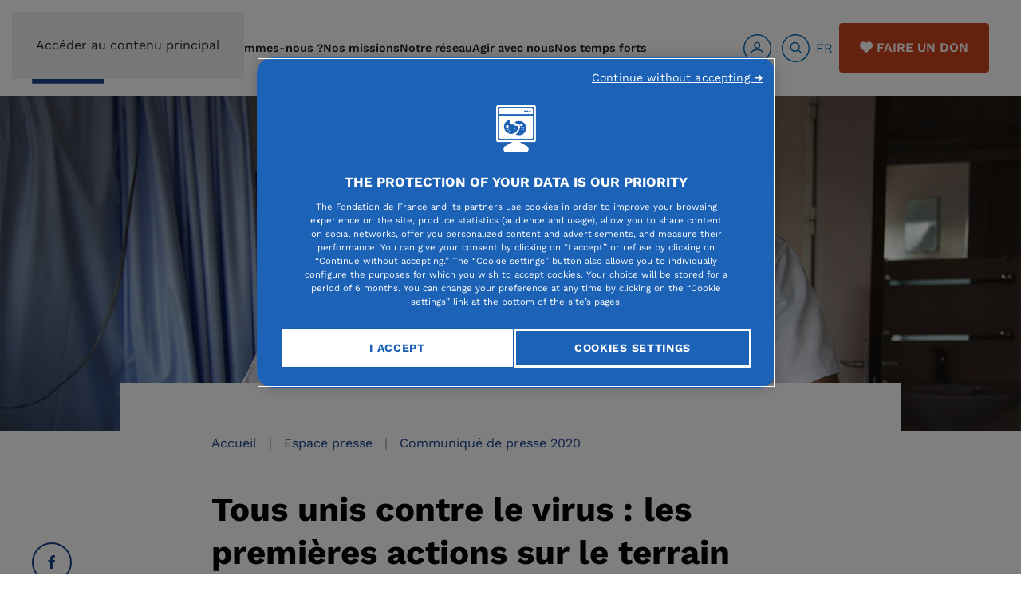

--- FILE ---
content_type: text/html; charset=utf-8
request_url: https://www.fondationdefrance.org/fr/espace-presse/2020/tous-unis-contre-le-virus-les-premieres-actions-sur-le-terrain
body_size: 22691
content:
<!DOCTYPE html>
<html lang="fr-fr" dir="ltr">
    <head>
        <meta name="viewport" content="width=device-width, initial-scale=1">
        <link rel="icon" href="/images/logo_fondation_de_france.png" sizes="any">
                <link rel="icon" href="/images/2024/07/17/logo_fdf.svg" type="image/svg+xml">
                <link rel="apple-touch-icon" href="/images/2024/07/17/logo_fdf.svg">
        <meta charset="utf-8">
	<meta name="robots" content="index, follow">
	<meta name="author" content="Jean-Luc">
	<meta name="twitter:site" content="@Fondationfrance">
	<meta name="twitter:card" content="summary">
	<meta name="twitter:title" content="Tous unis contre le virus : les premières actions sur le terrain - Fondation de France">
	<meta name="twitter:creator" content="Fondation de France">
	<meta name="twitter:image" content="https://www.fondationdefrance.org/images/2021/08/31/bannire-fse-covid19.jpg">
	<meta name="og:image:height" content="638">
	<meta name="og:image:width" content="1903">
	<meta property="og:url" content="https://www.fondationdefrance.org/fr/espace-presse/2020/tous-unis-contre-le-virus-les-premieres-actions-sur-le-terrain">
	<meta property="og:site_name" content="Fondation de France">
	<meta property="og:type" content="article">
	<meta property="og:title" content="Tous unis contre le virus : les premières actions sur le terrain - Fondation de France">
	<meta property="article:author" content="Fondation de France">
	<meta property="article:published_time" content="2020-04-30 08:06:10">
	<meta property="og:image" content="https://www.fondationdefrance.org/images/2021/08/31/bannire-fse-covid19.jpg">
	<meta property="og:image:secure_url" content="https://www.fondationdefrance.org/images/2021/08/31/bannire-fse-covid19.jpg">
	<meta property="og:image:type" content="image/jpeg">
	<meta name="generator" content="Joomla! - Open Source Content Management">
	<link rel="modulepreload" href="/media/system/js/keepalive.min.js?08e025" fetchpriority="low">
	<link rel="modulepreload" href="/media/system/js/joomla-hidden-mail.min.js?80d9c7" fetchpriority="low">
	<link rel="modulepreload" href="/media/system/js/messages.min.js?9a4811" fetchpriority="low">
	<title>Tous unis contre le virus : les premières actions sur le terrain - Fondation de France</title>
	<link href="https://www.fondationdefrance.org/fr/recherche-communiques-presse?format=opensearch" rel="search" title="OpenSearch Fondation de France" type="application/opensearchdescription+xml">
	<link href="https://www.fondationdefrance.org/fr/espace-presse/2020/tous-unis-contre-le-virus-les-premieres-actions-sur-le-terrain" rel="canonical">
<link href="/media/system/css/fields/calendar.min.css?5da368" rel="stylesheet">
	<link href="/media/vendor/joomla-custom-elements/css/joomla-alert.min.css?0.4.1" rel="stylesheet">
	<link href="/media/system/css/joomla-fontawesome.min.css?4.5.33" rel="preload" as="style" onload="this.onload=null;this.rel='stylesheet'">
	<link href="https://www.fondationdefrance.org//templates/yootheme/modules/multicontent/assets/css/custom.css?4.5.33" rel="preload" as="style" onload="this.onload=null;this.rel='stylesheet'">
	<link href="/templates/yootheme_fdf/css/theme.22.css?1766569060" rel="stylesheet">
	<link href="/media/plg_system_jcepro/site/css/content.min.css?86aa0286b6232c4a5b58f892ce080277" rel="stylesheet">
	<link href="/media/plg_system_jcemediabox/css/jcemediabox.min.css?7d30aa8b30a57b85d658fcd54426884a" rel="stylesheet">
	<link href="/media/com_rstbox/css/vendor/animate.min.css?276c08" rel="stylesheet">
	<link href="/media/com_rstbox/css/engagebox.css?276c08" rel="stylesheet">
	<link href="/media/com_convertforms/css/convertforms.css?276c08" rel="stylesheet">
	<link href="/media/mod_languages/css/template.min.css?276c08" rel="stylesheet">
	<style>.eb-32 .eb-dialog{--eb-max-width:500px;--eb-height:750px;--eb-padding:30px;--eb-background-color:rgba(255, 255, 255, 1);--eb-text-color:rgba(51, 51, 51, 1);--eb-dialog-shadow:var(--eb-shadow-elevation);text-align:left;--eb-border-style:solid;--eb-border-color:rgba(0, 0, 0, 0.4);--eb-border-width:1px;--eb-overlay-enabled:0;--eb-bg-image-enabled:0;--eb-background-image:none;}.eb-32 .eb-close{--eb-close-button-inside:block;--eb-close-button-outside:none;--eb-close-button-icon:block;--eb-close-button-image:none;--eb-close-button-font-size:30px;--eb-close-button-color:rgba(136, 136, 136, 1);--eb-close-button-hover-color:rgba(85, 85, 85, 1);}.eb-32 .eb-dialog .eb-container{justify-content:flex-start;min-height:100%;display:flex;flex-direction:column;}.eb-32.eb-inst{justify-content:center;align-items:center;}@media screen and (max-width: 1024px){.eb-32 .eb-dialog{--eb-bg-image-enabled:inherit;--eb-background-image:none;}}@media screen and (max-width: 575px){.eb-32 .eb-dialog{--eb-bg-image-enabled:inherit;--eb-background-image:none;}}</style>
	<style>.eb-32 {
                --animation_duration: 300ms;

            }
        </style>
	<style>#cf_7 .cf-control-group[data-key="2"] {
                --button-border-radius: 3px;
--button-padding: 13px 20px;
--button-color: #ffffff;
--button-font-size: 16px;
--button-background-color: #4585f4;

            }
        </style>
	<style>.convertforms {
                --color-primary: #4285F4;
--color-success: #0F9D58;
--color-danger: #d73e31;
--color-warning: #F4B400;
--color-default: #444;
--color-grey: #ccc;

            }
        </style>
	<style>#cf_7 {
                --font: Arial;
--max-width: 500px;
--background-color: rgba(255, 255, 255, 1);
--border-radius: 0px;
--control-gap: 10px;
--label-color: #333333;
--label-size: 16px;
--label-weight: 600;
--input-color: #333333;
--input-placeholder-color: #33333370;
--input-text-align: left;
--input-background-color: #ffffff;
--input-border-color: #a8a5a5;
--input-border-radius: 3px;
--input-size: 16px;
--input-padding: 12px 12px;

            }
        </style>
	<style>.cf-field-hp {
				display: none;
				position: absolute;
				left: -9000px;
			}select option {color:#333333;}</style>
	<style>#cf_6 .cf-control-group[data-key="2"] {
                --button-border-radius: 3px;
--button-padding: 13px 20px;
--button-color: #ffffff;
--button-font-size: 16px;
--button-background-color: #4585f4;

            }
        </style>
	<style>#cf_6 {
                --font: Arial;
--max-width: 500px;
--background-color: rgba(255, 255, 255, 1);
--border-radius: 0px;
--control-gap: 10px;
--label-color: #333333;
--label-size: 16px;
--label-weight: 400;
--input-color: #757575;
--input-placeholder-color: #75757570;
--input-text-align: left;
--input-background-color: #ffffff;
--input-border-color: #cccccc;
--input-border-radius: 3px;
--input-size: 16px;
--input-padding: 12px 12px;

            }
        </style>
	<style>.cf-field-hp {
				display: none;
				position: absolute;
				left: -9000px;
			}</style>
<script src="/media/vendor/jquery/js/jquery.min.js?3.7.1"></script>
	<script src="/media/legacy/js/jquery-noconflict.min.js?504da4"></script>
	<script type="application/json" class="joomla-script-options new">{"joomla.jtext":{"SUNDAY":"dimanche","MONDAY":"lundi","TUESDAY":"mardi","WEDNESDAY":"mercredi","THURSDAY":"jeudi","FRIDAY":"vendredi","SATURDAY":"samedi","SUN":"Dim","MON":"Lun","TUE":"Mar","WED":"Mer","THU":"Jeu","FRI":"Ven","SAT":"Sam","JANUARY":"janvier","FEBRUARY":"février","MARCH":"mars","APRIL":"avril","MAY":"mai","JUNE":"juin","JULY":"juillet","AUGUST":"août","SEPTEMBER":"septembre","OCTOBER":"octobre","NOVEMBER":"novembre","DECEMBER":"décembre","JANUARY_SHORT":"Jan","FEBRUARY_SHORT":"Fév","MARCH_SHORT":"Mar","APRIL_SHORT":"Avr","MAY_SHORT":"Mai","JUNE_SHORT":"Jui","JULY_SHORT":"Juil","AUGUST_SHORT":"Aoû","SEPTEMBER_SHORT":"Sep","OCTOBER_SHORT":"Oct","NOVEMBER_SHORT":"Nov","DECEMBER_SHORT":"Déc","JCLOSE":"Fermer","JCLEAR":"Effacer","JLIB_HTML_BEHAVIOR_TODAY":"Aujourd'hui","JLIB_HTML_BEHAVIOR_WK":"sem.","JLIB_HTML_BEHAVIOR_AM":"am","JLIB_HTML_BEHAVIOR_PM":"pm","COM_CONVERTFORMS_INVALID_RESPONSE":"Réponse invalide","COM_CONVERTFORMS_INVALID_TASK":"Tâche invalide","COM_CONVERTFORMS_ERROR_WAIT_FILE_UPLOADS":"Veuillez attendre que le téléchargement du fichier soit terminé.","COM_CONVERTFORMS_UPLOAD_FILETOOBIG":"Le fichier est trop lourd ({{filesize}}MB). Taille maximale des fichiers : {{maxFilesize}}MB.","COM_CONVERTFORMS_UPLOAD_INVALID_FILE":"Vous ne pouvez pas téléverser des fichiers de ce type","COM_CONVERTFORMS_UPLOAD_FALLBACK_MESSAGE":"Votre navigateur ne permet pas le téléversement de fichiers par glisser-déposer.","COM_CONVERTFORMS_UPLOAD_RESPONSE_ERROR":"Le serveur a répondu avec le code d'erreur {{statusCode}}.","COM_CONVERTFORMS_UPLOAD_CANCEL_UPLOAD":"Annuler le téléversement","COM_CONVERTFORMS_UPLOAD_CANCEL_UPLOAD_CONFIRMATION":"Êtes-vous sûr(e) de vouloir annuler le téléversement ?","COM_CONVERTFORMS_UPLOAD_REMOVE_FILE":"Supprimer le fichier","COM_CONVERTFORMS_UPLOAD_MAX_FILES_EXCEEDED":"Vous ne pouvez plus téléverser de fichiers","ERROR":"Erreur","MESSAGE":"Message","NOTICE":"Annonce","WARNING":"Avertissement","JOK":"OK","JOPEN":"Ouvrir"},"com_convertforms":{"baseURL":"\/fr\/component\/convertforms","debug":true,"forward_context":{"request":{"view":"article","task":null,"option":"com_content","layout":"blog","id":1442}},"conditional_logic":{"7":{"431vx690v":{"label":"Organisme Non lucratif","rules":{"18fl2cz0n":{"vpt6vu5pp":{"field":"6","comparator":"not_empty"}}},"actions":{"kp92uo6b5":{"field":"7","trigger":"show_field"},"6gc2ooqq7":{"field":"12","trigger":"show_field"},"atztggj0f":{"field":"5","trigger":"hide_field"}},"else":{"cmi8lygtf":{"field":"7","trigger":"hide_field"},"l9vg028zy":{"field":"12","trigger":"hide_field"},"5xb3rzwfe":{"field":"2","trigger":"hide_field"},"ui940z5pf":{"field":"26","trigger":"hide_field"},"iz56unkjr":{"field":"18","trigger":"hide_field"},"vkmvafpux":{"field":"20","trigger":"hide_field"},"zbf0myvbq":{"field":"32","trigger":"hide_field"},"yzxjjgpfx":{"field":"33","trigger":"hide_field"},"fhuzjicbd":{"field":"35","trigger":"hide_field"},"oy2ek6qbc":{"field":"34","trigger":"hide_field"},"08htlaslp":{"field":"31","trigger":"hide_field"},"gfzcxd1lk":{"field":"37","trigger":"hide_field"},"8w23vqe8e":{"field":"38","trigger":"hide_field"},"xxkhnf6hw":{"field":"40","trigger":"hide_field"},"5uexuhoy1":{"field":"41","trigger":"hide_field"},"1er5sbwgi":{"field":"13","trigger":"hide_field"}}},"k3wksjrj2":{"label":"Organisme lucratif","rules":{"fpqeg8nay":{"xub41taex":{"field":"5","comparator":"not_empty"}}},"actions":{"j1kc4mxhh":{"field":"6","trigger":"hide_field"},"wf1mteoqo":{"field":"4","trigger":"show_field"}},"else":{"ilfib005k":{"field":"4","trigger":"hide_field"},"ak6uyuda6":{"field":"6","trigger":"show_field"}}},"92bfarxwf":{"label":"En cours","rules":{"l0xwkfflp":{"a5udhjnd8":{"field":"7","comparator":"not_empty"}}},"actions":{"m9rnhy5vy":{"field":"12","trigger":"hide_field"},"ej0q0odl6":{"field":"9","trigger":"show_field"},"mwjvlwrao":{"field":"51","trigger":"show_field"},"rmbq8sa59":{"field":"2","trigger":"show_field"},"cif2ihwma":{"field":"28","trigger":"show_field"},"kiwa4tl4p":{"field":"43","trigger":"show_field"},"49c0f6oj6":{"field":"44","trigger":"show_field"},"4e60ups8k":{"field":"26","trigger":"show_field"}},"else":{"o2h9y5271":{"field":"9","trigger":"hide_field"},"pxagu9qca":{"field":"42","trigger":"hide_field"},"sewji4m2t":{"field":"28","trigger":"hide_field"},"grvri8d4t":{"field":"43","trigger":"hide_field"},"zqp147u8x":{"field":"44","trigger":"hide_field"},"59sbb77fx":{"field":"51","trigger":"hide_field"},"gy7cemu7d":{"field":"52","trigger":"hide_field"}}},"dz88x8yss":{"label":"Nouveau projet","rules":{"zgui6lf9i":{"zvel5px8c":{"field":"12","comparator":"not_empty"}}},"actions":{"8r7l77wew":{"field":"13","trigger":"show_field"},"w4nnc6j94":{"field":"7","trigger":"hide_field"},"2jf9r91ud":{"field":"48","trigger":"show_field"},"yvy3ncj1m":{"field":"49","trigger":"show_field"},"okk98vg2w":{"field":"7"}},"else":{"oibi83tdy":{"field":"14","trigger":"hide_field"},"l6ad5oiv4":{"field":"16","trigger":"hide_field"},"gs5mkonic":{"field":"17","trigger":"hide_field"},"7whgt686z":{"field":"18","trigger":"hide_field"},"4rwzkxh4c":{"field":"19","trigger":"hide_field"},"ure59dir9":{"field":"21","trigger":"hide_field"},"7ulwuung9":{"field":"22","trigger":"hide_field"},"a5tgnmfsf":{"field":"23","trigger":"hide_field"},"7vug5t35y":{"field":"24","trigger":"hide_field"},"5oyn9nnku":{"field":"25","trigger":"hide_field"},"a2csqfd1b":{"field":"27","trigger":"hide_field"},"2ibe69e8r":{"field":"36","trigger":"hide_field"},"hlin4kk8c":{"field":"45","trigger":"hide_field"},"04ej8jlc7":{"field":"42","trigger":"hide_field"},"o0taiodbz":{"field":"49","trigger":"hide_field"}}},"lge1rv7y0":{"label":"Nouveau projet (2)","rules":{"zgui6lf9i":{"zvel5px8c":{"field":"49","comparator":"not_empty"}}},"actions":{"ebvcsice9":{"field":"14","trigger":"show_field"},"vawnjatdn":{"field":"16","trigger":"show_field"},"bqy6ti6tk":{"field":"17","trigger":"show_field"},"9cr80aoyn":{"field":"18","trigger":"show_field"},"e1xdf19ei":{"field":"19","trigger":"show_field"},"hyu6dj22b":{"field":"20","trigger":"show_field"},"u50w6411s":{"field":"21","trigger":"show_field"},"6fjvyx6bb":{"field":"22","trigger":"show_field"},"6j8alycrc":{"field":"23","trigger":"show_field"},"nzudu5mc1":{"field":"24","trigger":"show_field"},"yupp52e92":{"field":"25","trigger":"show_field"},"ihq8ae25l":{"field":"26","trigger":"show_field"},"ntvhcolba":{"field":"27","trigger":"show_field"},"gw2wgla6u":{"field":"2","trigger":"show_field"},"yapgnwd3b":{"field":"7","trigger":"show_field"},"m7imcjsw5":{"field":"31","trigger":"show_field"},"98wu4xcpb":{"field":"32","trigger":"show_field"},"zt7yind7j":{"field":"33","trigger":"show_field"},"cgra55j8x":{"field":"34","trigger":"show_field"},"121xy87ek":{"field":"35","trigger":"show_field"},"w9pdn4yym":{"field":"36","trigger":"show_field"},"iszomwy19":{"field":"37","trigger":"show_field"},"omh4yiwha":{"field":"38","trigger":"show_field"},"m7sp122bb":{"field":"40","trigger":"show_field"},"v0z890vtw":{"field":"45","trigger":"show_field"},"he1xe8ar7":{"field":"41","trigger":"show_field"},"8n679ufe9":{"field":"53","trigger":"show_field"}},"else":{"oibi83tdy":{"field":"14","trigger":"hide_field"},"l6ad5oiv4":{"field":"16","trigger":"hide_field"},"gs5mkonic":{"field":"17","trigger":"hide_field"},"7whgt686z":{"field":"18","trigger":"hide_field"},"4rwzkxh4c":{"field":"19","trigger":"hide_field"},"ure59dir9":{"field":"21","trigger":"hide_field"},"7ulwuung9":{"field":"22","trigger":"hide_field"},"a5tgnmfsf":{"field":"23","trigger":"hide_field"},"7vug5t35y":{"field":"24","trigger":"hide_field"},"5oyn9nnku":{"field":"25","trigger":"hide_field"},"a2csqfd1b":{"field":"27","trigger":"hide_field"},"2ibe69e8r":{"field":"36","trigger":"hide_field"},"n4vs06nn9":{"field":"53","trigger":"hide_field"}}}},"6":{"mc5q3yw14":{"label":"Etudiant","rules":{"l9vroqzhq":{"0m8xj4x7a":{"field":"4","comparator":"not_empty"}}},"actions":{"myx96bu1v":{"field":"10","trigger":"hide_field"},"e56pn847w":{"field":"5","trigger":"show_field"},"t0blbm2ok":{"field":"7","trigger":"show_field"},"0xj8r3twk":{"field":"8","trigger":"show_field"},"xc6lrs72u":{"field":"9","trigger":"show_field"},"3wqlpjyyz":{"field":"2","trigger":"show_field"},"t0d91d8mq":{"field":"12","trigger":"show_field"},"llxuuuvwb":{"field":"13","trigger":"show_field"},"l7ui9l6od":{"field":"16","trigger":"show_field"},"xheqnkrpt":{"field":"17","trigger":"show_field"},"liuakrzvk":{"field":"18","trigger":"show_field"}},"else":{"0cr517kdc":{"field":"5","trigger":"hide_field"},"pn6q1sl0f":{"field":"8","trigger":"hide_field"},"biw954cgm":{"field":"9","trigger":"hide_field"},"3q4y9r65n":{"field":"2","trigger":"hide_field"},"peu10p6z3":{"field":"12","trigger":"hide_field"},"yktjhgsf2":{"field":"13","trigger":"hide_field"},"0nhazz48k":{"field":"17","trigger":"hide_field"},"bvd6zadcb":{"field":"18","trigger":"hide_field"}}},"8f0ymp4y7":{"label":"Non étudiant","rules":{"ilmbqd6wh":{"wrcaqu2zl":{"field":"10","comparator":"not_empty"}}},"actions":{"5uh3ieie1":{"field":"4","trigger":"hide_field"},"pl6wtnc4x":{"field":"11","trigger":"show_field"}},"else":{"eojy6ygo2":{"field":"11","trigger":"hide_field"}}}}}},"system.paths":{"root":"","rootFull":"https:\/\/www.fondationdefrance.org\/","base":"","baseFull":"https:\/\/www.fondationdefrance.org\/"},"csrf.token":"5d29d57b7a930ecd8a88b067d4bb1b9a","system.keepalive":{"interval":840000,"uri":"\/fr\/component\/ajax\/?format=json"}}</script>
	<script src="/media/system/js/core.min.js?a3d8f8"></script>
	<script src="/media/vendor/webcomponentsjs/js/webcomponents-bundle.min.js?2.8.0" nomodule defer></script>
	<script src="/media/system/js/fields/calendar-locales/date/gregorian/date-helper.min.js?276c08" defer></script>
	<script src="/media/system/js/fields/calendar.min.js?b3233a" defer></script>
	<script src="/media/system/js/keepalive.min.js?08e025" type="module"></script>
	<script src="/media/system/js/joomla-hidden-mail.min.js?80d9c7" type="module"></script>
	<script src="/media/system/js/messages.min.js?9a4811" type="module"></script>
	<script src="https://www.fondationdefrance.org//templates/yootheme/modules/multicontent/assets/js/custom.js?4.5.33"></script>
	<script src="/templates/yootheme/vendor/assets/uikit/dist/js/uikit.min.js?4.5.33"></script>
	<script src="/templates/yootheme/vendor/assets/uikit/dist/js/uikit-icons-balou.min.js?4.5.33"></script>
	<script src="/templates/yootheme/js/theme.js?4.5.33"></script>
	<script src="/templates/yootheme_fdf/js/custom.js?4.5.33"></script>
	<script src="/media/plg_system_jcemediabox/js/jcemediabox.min.js?7d30aa8b30a57b85d658fcd54426884a"></script>
	<script src="/media/com_rstbox/js/engagebox.js?276c08"></script>
	<script src="/media/com_convertforms/js/site.js?276c08"></script>
	<script src="/media/com_convertforms/js/vendor/dropzone.min.js?276c08"></script>
	<script src="/media/com_convertforms/js/field_fileupload.js?276c08"></script>
	<script src="/media/plg_convertformstools_conditionallogic/js/fields.js?276c08"></script>
	<script type="application/ld+json">{"@context":"https://schema.org","@graph":[{"@type":"Organization","@id":"https://www.fondationdefrance.org/#/schema/Organization/base","name":"Fondation de France","url":"https://www.fondationdefrance.org/","logo":{"@type":"ImageObject","@id":"https://www.fondationdefrance.org/#/schema/ImageObject/logo","url":"images/logo_fondation_de_france.png","contentUrl":"images/logo_fondation_de_france.png","width":90,"height":90},"image":{"@id":"https://www.fondationdefrance.org/#/schema/ImageObject/logo"},"sameAs":["https://www.linkedin.com/company/fondation-de-france/posts","https://www.facebook.com/fondationdefrance","https://www.instagram.com/fondationdefrance/"]},{"@type":"WebSite","@id":"https://www.fondationdefrance.org/#/schema/WebSite/base","url":"https://www.fondationdefrance.org/","name":"Fondation de France","publisher":{"@id":"https://www.fondationdefrance.org/#/schema/Organization/base"},"potentialAction":{"@type":"SearchAction","target":"https://www.fondationdefrance.org/fr/recherche-communiques-presse?q={search_term_string}","query-input":"required name=search_term_string"}},{"@type":"WebPage","@id":"https://www.fondationdefrance.org/#/schema/WebPage/base","url":"https://www.fondationdefrance.org/fr/espace-presse/2020/tous-unis-contre-le-virus-les-premieres-actions-sur-le-terrain","name":"Tous unis contre le virus : les premières actions sur le terrain - Fondation de France","isPartOf":{"@id":"https://www.fondationdefrance.org/#/schema/WebSite/base"},"about":{"@id":"https://www.fondationdefrance.org/#/schema/Organization/base"},"inLanguage":"fr-FR"},{"@type":"Article","@id":"https://www.fondationdefrance.org/#/schema/com_content/article/1442","name":"Tous unis contre le virus : les premières actions sur le terrain","headline":"Tous unis contre le virus : les premières actions sur le terrain","inLanguage":"fr-FR","thumbnailUrl":"images/2021/08/31/bannire-fse-covid19.jpg","image":"images/2021/08/31/bannire-fse-covid19.jpg","dateCreated":"2020-04-30T08:06:10+00:00","isPartOf":{"@id":"https://www.fondationdefrance.org/#/schema/WebPage/base"}}]}</script>
	<script>window.yootheme ||= {}; var $theme = yootheme.theme = {"i18n":{"close":{"label":"Fermer"},"totop":{"label":"Retour en haut"},"marker":{"label":"Ouvrir"},"navbarToggleIcon":{"label":"Ouvrir le Menu"},"paginationPrevious":{"label":"Page pr\u00e9c\u00e9dente"},"paginationNext":{"label":"Page suivante"},"searchIcon":{"toggle":"Ouvrir la recherche","submit":"Soumettre la recherche"},"slider":{"next":"Diapo suivante","previous":"Diapo pr\u00e9c\u00e9dente","slideX":"Diapositive %s","slideLabel":"%s sur %s"},"slideshow":{"next":"Diapo suivante","previous":"Diapo pr\u00e9c\u00e9dente","slideX":"Diapositive %s","slideLabel":"%s sur %s"},"lightboxPanel":{"next":"Diapo suivante","previous":"Diapo pr\u00e9c\u00e9dente","slideLabel":"%s sur %s","close":"Fermer"}}};</script>
	<script>jQuery(document).ready(function(){WfMediabox.init({"base":"\/","theme":"squeeze","width":"600","height":"600","lightbox":0,"shadowbox":0,"icons":1,"overlay":1,"overlay_opacity":0.7,"overlay_color":"#000000","transition_speed":500,"close":2,"labels":{"close":"Close","next":"Next","previous":"Previous","cancel":"Cancel","numbers":"{{numbers}}","numbers_count":"{{current}} of {{total}}","download":"Download"},"swipe":true,"expand_on_click":true});});</script>
	<script>
            <!-- EngageBox #32 Actions Start -->
            
        !(function() {  
                if (!EngageBox) {
                    return;
                }

                EngageBox.onReady(function() {
                    var me = EngageBox.getInstance(32);

                    if (!me) {
                        return;
                    }

                    
        !(function() { me.on("close", function() { location.reload(); }); })();
                });
             })();
            <!-- EngageBox #32 Actions End -->
        </script>
	<!-- Google Tag Manager -->
<script>(function(w,d,s,l,i){w[l]=w[l]||[];w[l].push({'gtm.start':
  new Date().getTime(),event:'gtm.js'});var f=d.getElementsByTagName(s)[0],
  j=d.createElement(s),dl=l!='dataLayer'?'&l='+l:'';j.async=true;j.src=
  'https://trck.fondationdefrance.org/55rq547nzp0wse3.js?aw='+i.replace(/^GTM-/, '')+dl;f.parentNode.insertBefore(j,f);
  })(window,document,'script','dataLayer','GTM-MVG4QN');</script>
<!-- End Google Tag Manager -->

    
	<link rel="stylesheet" href="https://www.fondationdefrance.org/templates/yootheme/css/bootstrap.css?1704704857">
	<link rel="stylesheet" href="https://www.fondationdefrance.org/templates/yootheme/css/custom-daniel.css?1732813212">
	<link rel="stylesheet" href="https://www.fondationdefrance.org/templates/yootheme/css/user.css?1747994799">
	<link rel="stylesheet" href="https://www.fondationdefrance.org/templates/yootheme/css/custom-manu.css?1705919175">

<style class="jchoptimize-image-attributes">img{max-width: 100%; height: auto;}</style>
	<style>.jchoptimize-reduce-dom{min-height:200px;}</style>
	</head>
    <body class="">
<!-- Google Tag Manager (noscript) -->
<noscript><iframe src="https://trck.fondationdefrance.org/ns.html?id=GTM-MVG4QN"
height="0" width="0" style="display:none;visibility:hidden"></iframe></noscript>
<!-- End Google Tag Manager (noscript) -->



        <div class="uk-hidden-visually uk-notification uk-notification-top-left uk-width-auto">
            <div class="uk-notification-message">
                <a href="#tm-main" class="uk-link-reset">Accéder au contenu principal</a>
            </div>
        </div>

                <div class="tm-page-container uk-clearfix">

            
            
        
                


<header class="tm-header-mobile uk-hidden@l">


        <div uk-sticky cls-active="uk-navbar-sticky" sel-target=".uk-navbar-container">
    
        <div class="uk-navbar-container">

            <div class="uk-container uk-container-expand">
                <nav class="uk-navbar" uk-navbar="{&quot;align&quot;:&quot;left&quot;,&quot;container&quot;:&quot;.tm-header-mobile &gt; [uk-sticky]&quot;,&quot;boundary&quot;:&quot;.tm-header-mobile .uk-navbar-container&quot;}">

                                        <div class="uk-navbar-left ">

                                                    <a href="https://www.fondationdefrance.org/fr/" aria-label="Retour Accueil" class="uk-logo uk-navbar-item">
    <picture>
<source type="image/webp" srcset="/templates/yootheme/cache/a4/logo_fondation_de_france-a459ef54.webp 90w" sizes="(min-width: 90px) 90px">
<img alt="Accéder à la page d'accueil" loading="eager" src="/templates/yootheme/cache/b8/logo_fondation_de_france-b81e2761.png" width="90" height="90">
</picture></a>
                        
                        
                        
                    </div>
                    
                    
                                        <div class="uk-navbar-right">

                                                    
<div class="uk-navbar-item mr-2" id="module-161">

    
    
<div class="uk-margin-remove-last-child custom" ><div id="faire-un-don-mob"><a href="https://dons.fondationdefrance.org/ab?cids[]=814&amp;cids[]=1404&amp;reserved_miroir=ok" class="uk-button uk-button-secondary uk-button-small" style="font-size: 12px; padding: 6px 20px; text-transform: uppercase;" data-gtm="faireundon" data-position="footer"><i class="text-white fa fa-heart mr-1"></i> Faire un don</a></div></div>

</div>

                        
                                                    <a uk-toggle href="#tm-dialog-mobile" class="uk-navbar-toggle uk-navbar-toggle-animate">

        
        <div uk-navbar-toggle-icon></div>

        
    </a>
                        
                    </div>
                    
                </nav>
            </div>

        </div>

        </div>
    



    
    
        <div id="tm-dialog-mobile" class="uk-dropbar uk-dropbar-top" uk-drop="{&quot;clsDrop&quot;:&quot;uk-dropbar&quot;,&quot;flip&quot;:&quot;false&quot;,&quot;container&quot;:&quot;.tm-header-mobile &gt; [uk-sticky]&quot;,&quot;target-y&quot;:&quot;.tm-header-mobile .uk-navbar-container&quot;,&quot;mode&quot;:&quot;click&quot;,&quot;target-x&quot;:&quot;.tm-header-mobile .uk-navbar-container&quot;,&quot;stretch&quot;:true,&quot;pos&quot;:&quot;bottom-left&quot;,&quot;bgScroll&quot;:&quot;false&quot;,&quot;animation&quot;:&quot;reveal-top&quot;,&quot;animateOut&quot;:true,&quot;duration&quot;:300,&quot;toggle&quot;:&quot;false&quot;}">

        <div class="tm-height-min-1-1 uk-flex uk-flex-column">

            
                        <div class="uk-margin-auto-bottom">
                
<div class="uk-grid uk-child-width-1-1" uk-grid>    <div>
<div class="uk-panel _menu" id="module-102">

    
    
<ul class="uk-nav uk-nav-default">
    
	<li class="item-105"><a href="/fr/qui-sommes-nous">Qui sommes-nous ?</a></li>
	<li class="item-106"><a href="/fr/nos-missions">Nos missions</a></li>
	<li class="item-107"><a href="/fr/notre-reseau">Notre réseau</a></li>
	<li class="item-108"><a href="/fr/agir-avec-nous">Agir avec nous</a></li>
	<li class="item-630"><a href="/fr/temps-forts">Nos temps forts</a></li></ul>

</div>
</div>    <div>
<div class="uk-panel" id="module-2013">

    
    
<div class="uk-margin-remove-last-child custom" ><!-- Icônes utilisateurs et recherche -->
<div id="icones-header" class="align-middle float-left form-inline" style="display: flex; align-items:center;"><a href="javascript:;" id="usersecslide-mobile" style="display: flex; align-items: center;" data-gtm="loginHome"><img src="/images/svg/user.svg" alt="Accès utilisateur">
<div style="margin: 0 24px 0 8px; line-height:1.4em">Mon Espace</div>
</a> <a href="javascript:;" id="searchslide-mobile" class="icon-top"><img src="/images/svg/search.svg" alt="" class=""></a></div></div>

</div>
</div>    <div>
<div class="uk-panel bleu" id="module-2014">

    
    
<div class="uk-panel mod-languages">

    
    
        <div class="uk-inline">

                                            <a tabindex="0">
                                        FR                </a>
                                                        
            <div uk-dropdown="mode: click">
                <ul class="uk-nav uk-dropdown-nav">
                                                                    <li class="uk-active">
                            <a href="https://www.fondationdefrance.org/fr/espace-presse/2020/tous-unis-contre-le-virus-les-premieres-actions-sur-le-terrain">
                                                                FR                            </a>
                        </li>
                                                                                            <li >
                            <a href="/en/">
                                                                EN                            </a>
                        </li>
                                                            </ul>
            </div>

        </div>

    
    
</div>

</div>
</div>    <div>
<div class="uk-panel" id="module-2011">

    
    <!-- Builder #module-2011 --><style class="uk-margin-remove-adjacent">#global-search{background-color: #0a2047;}</style>
<div id="global-search" class="uk-section-primary uk-section uk-section-xsmall">
    
        
        
        
            
                                <div class="uk-container">                
                    <div class="uk-grid tm-grid-expand uk-child-width-1-1 uk-grid-margin">
<div class="uk-width-1-1">
    
        
            
            
            
                
                    
<div class="uk-panel">
    
    

    <form id="search-300" action="/fr/recherche-globale?f=5" method="get" role="search" class="uk-search js-finder-searchform uk-search-default"><span uk-search-icon></span><input name="q" class="uk-search-input" placeholder="Rechercher" required aria-label="Rechercher" type="search"><input type="hidden" name="f" value="5"></form>
    

</div>
                
            
        
    
</div></div>
                                </div>                
            
        
    
</div>
</div>
</div>    <div>
<div class="uk-panel" id="module-2012">

    
    <style class="uk-margin-remove-adjacent">/* #module-2012\#0{border-left: 1px solid #fff;}*/</style><div id="global-users" class="uk-grid tm-grid-expand uk-grid-divider uk-grid-margin" uk-grid>
<div class="uk-width-1-3@m">
    
        
            
            
            
                
                    <div class="uk-panel uk-margin uk-text-center"><div class="type-utilisateur uk-text-bold uk-light">Vous êtes fondateur</div>
<div class="uk-dark">
	<a href="https://espacefondateur.fondationdefrance.org/" class="uk-button uk-button-primary">Accéder à votre espace</a>
</div></div>
                
            
        
    
</div>
<div class="uk-width-1-3@m">
    
        
            
            
            
                
                    <div class="uk-panel uk-margin uk-text-center"><div class="type-utilisateur uk-text-bold uk-light">Vous êtes donateur</div>
<div class="uk-dark">
	<a href="https://don.fondationdefrance.org/" class="uk-button uk-button-primary">Accéder à votre espace</a>
</div></div>
                
            
        
    
</div>
<div class="uk-width-1-3@m">
    
        
            
            
            
                
                    <div class="uk-panel uk-margin uk-text-center" id="module-2012#0"><div class="type-utilisateur uk-text-bold uk-light">Vous êtes porteur de projet</div>
<div class="uk-dark">
	<a href="https://fondationdefrance.evision.ca/eAwards_applicant/faces/jsp/login/login.xhtml?lang=FR" class="uk-button uk-button-primary">Accéder à votre espace</a>
</div></div>
                
            
        
    
</div></div>
</div>
</div></div>
            </div>
            
            
        </div>

    </div>
    

</header>




<header class="tm-header uk-visible@l">



        <div uk-sticky media="@l" cls-active="uk-navbar-sticky" sel-target=".uk-navbar-container">
    
        <div class="uk-navbar-container">

            <div class="uk-container tm-page-width">
                <nav class="uk-navbar" uk-navbar="{&quot;align&quot;:&quot;left&quot;,&quot;container&quot;:&quot;.tm-header &gt; [uk-sticky]&quot;,&quot;boundary&quot;:&quot;.tm-header .uk-navbar-container&quot;}">

                                        <div class="uk-navbar-left ">

                                                    <a href="https://www.fondationdefrance.org/fr/" aria-label="Retour Accueil" class="uk-logo uk-navbar-item">
    <picture>
<source type="image/webp" srcset="/templates/yootheme/cache/a4/logo_fondation_de_france-a459ef54.webp 90w" sizes="(min-width: 90px) 90px">
<img alt="Accéder à la page d'accueil" loading="eager" src="/templates/yootheme/cache/b8/logo_fondation_de_france-b81e2761.png" width="90" height="90">
</picture></a>
                        
                        
                        
                    </div>
                    
                    
                                        <div class="uk-navbar-right">

                                                    
<ul class="uk-navbar-nav">
    
	<li class="item-105"><a href="/fr/qui-sommes-nous">Qui sommes-nous ?</a></li>
	<li class="item-106"><a href="/fr/nos-missions">Nos missions</a></li>
	<li class="item-107"><a href="/fr/notre-reseau">Notre réseau</a></li>
	<li class="item-108"><a href="/fr/agir-avec-nous">Agir avec nous</a></li>
	<li class="item-630"><a href="/fr/temps-forts">Nos temps forts</a></li></ul>

<div class="uk-navbar-item" id="module-104">

    
    
<div class="uk-margin-remove-last-child custom" ><!-- Icônes utilisateurs et recherche -->
<div id="icones-header" class="align-middle float-left form-inline"><a href="javascript:;" id="usersecslide" class="icon-top" data-gtm="loginHome"><img src="/images/svg/user.svg" alt="Accès utilisateur" class="mr-3"></a> <a href="javascript:;" id="searchslide" class="icon-top"><img src="/images/svg/search.svg" alt="" class=""></a></div></div>

</div>

<div class="uk-navbar-item bleu" id="module-100">

    
    
<div class="uk-panel mod-languages">

    
    
        <div class="uk-inline">

                                            <a tabindex="0">
                                        FR                </a>
                                                        
            <div uk-dropdown="mode: click">
                <ul class="uk-nav uk-dropdown-nav">
                                                                    <li class="uk-active">
                            <a href="https://www.fondationdefrance.org/fr/espace-presse/2020/tous-unis-contre-le-virus-les-premieres-actions-sur-le-terrain">
                                                                FR                            </a>
                        </li>
                                                                                            <li >
                            <a href="/en/">
                                                                EN                            </a>
                        </li>
                                                            </ul>
            </div>

        </div>

    
    
</div>

</div>

<div class="uk-navbar-item" id="module-103">

    
    
<div class="uk-margin-remove-last-child custom" ><div id="faire-un-don" class="uk-button uk-button-secondary uk-button-large uk-text-uppercase uk-light"><a href="https://dons.fondationdefrance.org/ab?cids[]=814&amp;cids[]=1404&amp;reserved_miroir=ok" data-gtm="faireundon" data-position="header"><i class="fa fa-heart mr-1"></i> Faire un don</a></div></div>

</div>

                        
                                                    
                        
                    </div>
                    
                </nav>
            </div>

        </div>

        </div>
    







</header>

        
        <div class="tm-page uk-margin-auto">

            
            <div id="module-2006" class="builder"><!-- Builder #module-2006 --><style class="uk-margin-remove-adjacent">/* #module-2006\#0{border-left: 1px solid #fff;}*/#global-users-desktop{background-color: #0a2047;}</style>
<div id="global-users-desktop" class="uk-section-default uk-section uk-section-xsmall">
    
        
        
        
            
                                <div class="uk-container">                
                    <div class="uk-grid tm-grid-expand uk-grid-divider uk-grid-margin" uk-grid>
<div class="uk-width-1-3@m">
    
        
            
            
            
                
                    <div class="uk-panel uk-margin uk-text-center"><div class="type-utilisateur uk-text-bold uk-light">Vous êtes fondateur</div>
<div class="uk-dark">
	<a href="https://espacefondateur.fondationdefrance.org/" class="uk-button uk-button-primary">Accéder à votre espace</a>
</div></div>
                
            
        
    
</div>
<div class="uk-width-1-3@m">
    
        
            
            
            
                
                    <div class="uk-panel uk-margin uk-text-center"><div class="type-utilisateur uk-text-bold uk-light">Vous êtes donateur</div>
<div class="uk-dark">
	<a href="https://don.fondationdefrance.org/" class="uk-button uk-button-primary">Accéder à votre espace</a>
</div></div>
                
            
        
    
</div>
<div class="uk-width-1-3@m">
    
        
            
            
            
                
                    <div class="uk-panel uk-margin uk-text-center" id="module-2006#0"><div class="type-utilisateur uk-text-bold uk-light">Vous êtes porteur de projet</div>
<div class="uk-dark">
	<a href="https://fondationdefrance.evision.ca/eAwards_applicant/faces/jsp/login/login.xhtml?lang=FR" class="uk-button uk-button-primary">Accéder à votre espace</a>
</div></div>
                
            
        
    
</div></div>
                                </div>                
            
        
    
</div></div><div id="module-2008" class="builder"><!-- Builder #module-2008 --><style class="uk-margin-remove-adjacent">#global-search-desktop{background-color: #0a2047;}</style>
<div id="global-search-desktop" class="uk-section-primary uk-section uk-section-xsmall">
    
        
        
        
            
                                <div class="uk-container">                
                    <div class="uk-grid tm-grid-expand uk-child-width-1-1 uk-grid-margin">
<div class="uk-width-1-1">
    
        
            
            
            
                
                    
<div class="uk-panel">
    
    

    <form id="search-300" action="/fr/recherche-globale?f=5" method="get" role="search" class="uk-search js-finder-searchform uk-search-default"><span uk-search-icon></span><input name="q" class="uk-search-input" placeholder="Rechercher" required aria-label="Rechercher" type="search"><input type="hidden" name="f" value="5"></form>
    

</div>
                
            
        
    
</div></div>
                                </div>                
            
        
    
</div></div>

            <main id="tm-main" >

                
                <div id="system-message-container" aria-live="polite"></div>

                <!-- Builder #template-uUg94mEv --><style class="uk-margin-remove-adjacent">#template-uUg94mEv\#0{margin: 0 auto; width: 750px;}#template-uUg94mEv\#1{font-size: 42px; font-weight: 700; line-height: 1.3}#template-uUg94mEv\#2 > .uk-container{padding-top: 60px; margin-top: -60px; position: relative; background-color: #FFF;}</style>
<div class="uk-section-default uk-position-relative">
        <div data-src="/images/2021/08/31/bannire-fse-covid19.jpg" data-sources="[{&quot;type&quot;:&quot;image\/webp&quot;,&quot;srcset&quot;:&quot;\/templates\/yootheme\/cache\/99\/bannire-fse-covid19-9991e259.webp 1903w&quot;,&quot;sizes&quot;:&quot;(max-aspect-ratio: 1903\/638) 298vh&quot;}]" uk-img class="uk-background-norepeat uk-background-cover uk-background-center-center uk-section uk-section-xlarge">    
        
                <div class="uk-position-cover" style="background-color: rgba(0, 0, 0, 0);"></div>        
        
            
                                <div class="uk-container uk-container-xlarge uk-position-relative">                
                    <div class="uk-grid tm-grid-expand uk-child-width-1-1 uk-grid-margin">
<div class="uk-width-1-1">
    
        
            
            
            
                
                    
                
            
        
    
</div></div>
                                </div>                
            
        
        </div>
    
</div>
<div class="uk-position-absolute uk-visible@s uk-section-default uk-section">
    
        
        
        
            
                                <div class="uk-container">                
                    <div class="uk-grid tm-grid-expand uk-child-width-1-1 uk-grid-margin">
<div class="uk-width-1-1">
    
        
            
            
            
                
                    
<div class="uk-panel">
    
    
<div id="mod-fdfshare2010" class="mod-fdfshare fdfshare">

  <div class="uk-position-absolute uk-section-default uk-section">
    <div class="uk-container">
      <div class="uk-grid tm-grid-expand uk-child-width-1-1 uk-grid-margin">
        <div class="uk-width-1-1">

          <div class="uk-position-absolute uk-margin uk-sticky uk-active uk-sticky-fixed" uk-sticky="offset: 300" style="position: fixed !important; width: 50px !important; margin-top: 0 !important; top: 300px;">

            <div class="uk-child-width-auto uk-flex-column uk-grid-small uk-flex-inline uk-grid uk-grid-stack" uk-grid="">
              <div class="uk-first-column">
                <a class="el-link uk-icon-button" href="https://www.facebook.com/sharer/sharer.php?u=https%3A%2F%2Fwww.fondationdefrance.org%2Ffr%2Fespace-presse%2F2020%2Ftous-unis-contre-le-virus-les-premieres-actions-sur-le-terrain" rel="noreferrer" target="_blank">
                  <span class="uk-icon">
                    <svg width="20" height="20" viewBox="0 0 20 20"><path d="M11,10h2.6l0.4-3H11V5.3c0-0.9,0.2-1.5,1.5-1.5H14V1.1c-0.3,0-1-0.1-2.1-0.1C9.6,1,8,2.4,8,5v2H5.5v3H8v8h3V10z"></path></svg>
                  </span>
                </a>
              </div>
         <!--     <div class="uk-grid-margin uk-first-column">
                <a class="el-link uk-icon-button" href="https://twitter.com/intent/tweet?url=https%3A%2F%2Fwww.fondationdefrance.org%2Ffr%2Fespace-presse%2F2020%2Ftous-unis-contre-le-virus-les-premieres-actions-sur-le-terrain" rel="noreferrer" target="_blank">
                  <span class="uk-icon">
                      <svg xmlns="http://www.w3.org/2000/svg" width="20" height="20" viewBox="0 0 24 24"><path fill="none" stroke="currentColor" stroke-linecap="round" stroke-linejoin="round" stroke-width="2" d="m4 4l11.733 16H20L8.267 4zm0 16l6.768-6.768m2.46-2.46L20 4"/></svg>
                  </span>
                </a>
              </div> -->
              <div class="uk-grid-margin uk-first-column">
                <a class="el-link uk-icon-button" href="https://www.linkedin.com/sharing/share-offsite/?url=https%3A%2F%2Fwww.fondationdefrance.org%2Ffr%2Fespace-presse%2F2020%2Ftous-unis-contre-le-virus-les-premieres-actions-sur-le-terrain" rel="noreferrer" target="_blank">
                  <span class="uk-icon">
                      <svg width="20" height="20" viewBox="0 0 20 20"><path d="M5.77,17.89 L5.77,7.17 L2.21,7.17 L2.21,17.89 L5.77,17.89 L5.77,17.89 Z M3.99,5.71 C5.23,5.71 6.01,4.89 6.01,3.86 C5.99,2.8 5.24,2 4.02,2 C2.8,2 2,2.8 2,3.85 C2,4.88 2.77,5.7 3.97,5.7 L3.99,5.7 L3.99,5.71 L3.99,5.71 Z"></path><path d="M7.75,17.89 L11.31,17.89 L11.31,11.9 C11.31,11.58 11.33,11.26 11.43,11.03 C11.69,10.39 12.27,9.73 13.26,9.73 C14.55,9.73 15.06,10.71 15.06,12.15 L15.06,17.89 L18.62,17.89 L18.62,11.74 C18.62,8.45 16.86,6.92 14.52,6.92 C12.6,6.92 11.75,7.99 11.28,8.73 L11.3,8.73 L11.3,7.17 L7.75,7.17 C7.79,8.17 7.75,17.89 7.75,17.89 L7.75,17.89 L7.75,17.89 Z"></path></svg>
                  </span>
                </a>
              </div>
            </div>

          </div>
          <div class="uk-sticky-placeholder" style="height: 180px; width: 50px; margin: 0 0 20px;"></div>
        </div>
      </div>
    </div>
  </div>

</div>

</div>
                
            
        
    
</div></div>
                                </div>                
            
        
    
</div>
<div id="template-uUg94mEv#2" class="uk-section-default uk-section uk-section-xsmall uk-padding-remove-top">
    
        
        
        
            
                                <div class="uk-container uk-container-xsmall">                
                    <div class="uk-grid tm-grid-expand uk-child-width-1-1 uk-grid-margin">
<div class="uk-width-1-1">
    
        
            
            
            
                
                    

<nav aria-label="Breadcrumb" id="template-uUg94mEv#0" class="uk-text-left">
    <ul class="uk-breadcrumb uk-margin-remove-bottom uk-flex-left" vocab="https://schema.org/" typeof="BreadcrumbList">
    
            <li property="itemListElement" typeof="ListItem">            <a href="/fr/" property="item" typeof="WebPage"><span property="name">Accueil</span></a>
            <meta property="position" content="1">
            </li>    
            <li property="itemListElement" typeof="ListItem">            <a href="/fr/espace-presse" property="item" typeof="WebPage"><span property="name">Espace presse</span></a>
            <meta property="position" content="2">
            </li>    
            <li property="itemListElement" typeof="ListItem">            <a href="/fr/espace-presse/2020" property="item" typeof="WebPage"><span property="name"> Communiqué de presse 2020</span></a>
            <meta property="position" content="3">
            </li>    
    </ul>
</nav>

<h1 class="uk-text-primary uk-width-2xlarge uk-margin-auto" id="template-uUg94mEv#1">        Tous unis contre le virus : les premières actions sur le terrain    </h1><div class="uk-panel uk-margin-medium uk-margin-remove-bottom uk-width-2xlarge uk-margin-auto uk-text-left">30 avril 2020</div><hr class="uk-margin-medium"><div class="uk-panel uk-margin uk-width-xlarge uk-margin-auto" id="template-article"><div class="width-570">
<p>Face à l’épidémie de Covid-19, la Fondation de France, l’AP-HP et l’Institut Pasteur ont décidé, le 24 mars, de mobiliser tout leur réseau et d’unir leur force au sein d’une alliance « Tous unis contre le virus ». Les trois axes d’intervention : soutenir les soignants, les chercheurs et aider les personnes les plus vulnérables. Grâce à la mobilisation de nombreux Français, les premières actions ont d’ores et déjà été mises en place sur le terrain, en complémentarité de l’action des pouvoirs publics, pour un montant de près de 3 millions d’euros.</p>
<p><a href="/images/pdf/cp-tous-unis-contre-le-virus.pdf" class="btn btn-primary" role="button">Télécharger le communiqué de presse</a></p>
</div></div>
                
            
        
    
</div></div>
                                </div>                
            
        
    
</div>

                
            </main>

            

                        <footer>
                <!-- Builder #footer --><style class="uk-margin-remove-adjacent">#footer\#0 > ul{display: flex; flex-direction: row; flex-wrap: wrap; justify-content: center; align-items: center;}#footer\#1 > ul{display: flex; flex-direction: row; flex-wrap: wrap; justify-content: center; align-items: center;}#footer\#2{margin:auto;}@media screen and (min-width: 640px){#footer\#3 > ul{display: flex !important; flex-direction: row; flex-wrap: wrap; justify-content: center; align-items: center;}}@media screen and (min-width: 640px){#footer\#4 > ul{display: flex !important; flex-direction: row; flex-wrap: wrap; justify-content: center; align-items: center;}}</style>
<div class="uk-visibles@s uk-section-default uk-section uk-section-xsmall">
    
        
        
        
            
                                <div class="uk-container">                
                    <div class="uk-grid tm-grid-expand uk-child-width-1-1 uk-grid-margin">
<div class="uk-width-1-1">
    
        
            
            
            
                
                    <hr>
<div class="uk-panel uk-text-bold menu-prefooter uk-text-center" id="footer#0">
    
    
<ul class="nav justify-content-center font-weight-bold uk-subnav" uk-dropnav="{&quot;boundary&quot;:&quot;false&quot;,&quot;container&quot;:&quot;body&quot;}">
    
	<li class="item-116 uk-active"><a href="/fr/espace-presse">Espace presse</a></li>
	<li class="item-117"><a href="/fr/recrutement">Recrutement</a></li>
	<li class="item-118"><a href="/fr/observatoire-philanthropie-societe">L'Observatoire Philanthropie &amp; Société</a></li>
	<li class="item-119"><a href="/fr/annuaire-des-fondations">Annuaire des fondations abritées</a></li>
	<li class="item-120"><a href="/fr/guide">Guide des bourses</a></li></ul>

</div><hr>
                
            
        
    
</div></div><div class="uk-grid tm-grid-expand uk-grid-margin" uk-grid>
<div class="uk-grid-item-match uk-flex-middle uk-width-auto@m">
    
        
            
            
                        <div class="uk-panel uk-width-1-1">            
                
                    
<div id="footer#2" class="uk-margin-remove-vertical">
    
    
        
        
<a class="el-content uk-button uk-button-primary uk-button-large uk-flex-inline uk-flex-center uk-flex-middle" href="/fr/nous-contacter">
        <span class="uk-margin-small-right" uk-icon="mail"></span>    
        Nous contacter    
    
</a>


        
    
    
</div>

                
                        </div>            
        
    
</div>
<div class="uk-grid-item-match uk-flex-middle uk-width-expand@m">
    
        
            
            
                        <div class="uk-panel uk-width-1-1">            
                
                    <div class="uk-panel uk-margin"><div class="uk-grid tm-grid-expand uk-grid-margin" uk-grid>
<div class="uk-width-2-3@m">
    
        
            
            
            
                
                    <div class="uk-panel uk-text-large uk-text-muted uk-position-relative uk-margin uk-text-right" style="top: 15px;"><strong>Je veux recevoir l'actualité de la Fondation de France :</strong></div>
                
            
        
    
</div>
<div class="uk-width-1-3@m">
    
        
            
            
            
                
                    
<div class="uk-margin uk-width-large">
    
    
        
        
<a class="el-content uk-button uk-button-primary uk-button-large" title="Inscription à la Lettre d'information" aria-label="Inscription à la Lettre d'information" href="/fr/inscriptions/inscription-nl">
    
        Je m'inscris    
    
</a>


        
    
    
</div>

                
            
        
    
</div></div></div>
                
                        </div>            
        
    
</div>
<div class="uk-grid-item-match uk-flex-middle uk-width-auto@m">
    
        
            
            
                        <div class="uk-panel uk-width-1-1">            
                
                    
<div class="uk-panel">
    
    
<div class="uk-margin-remove-last-child custom" ><div class="uk-text-small uk-text-left@m uk-text-center"><span class="ml-1 iconesfooter">Retrouvez toutes nos actions sur</span></div></div>

</div>
<div class="uk-margin uk-text-left@m uk-text-center" uk-scrollspy="target: [uk-scrollspy-class];">    <ul class="uk-child-width-auto uk-grid-small uk-flex-inline uk-flex-middle" uk-grid>
            <li class="el-item">
<a class="el-link uk-icon-button" href="https://www.linkedin.com/company/fondation-de-france/" aria-label="Linkedin" rel="noreferrer"><span uk-icon="icon: linkedin;"></span></a></li>
            <li class="el-item">
<a class="el-link uk-icon-button" href="https://www.facebook.com/fondationdefrance" aria-label="Facebook" rel="noreferrer"><span uk-icon="icon: facebook;"></span></a></li>
            <li class="el-item">
<a class="el-link uk-icon-button" href="https://www.youtube.com/channel/UCkT1o19KN5WUx2c0Ny_FvbQ" aria-label="Youtube" rel="noreferrer"><span uk-icon="icon: youtube;"></span></a></li>
            <li class="el-item">
<a class="el-link uk-icon-button" href="https://www.instagram.com/fondationdefrance/" aria-label="Instagram" rel="noreferrer"><span uk-icon="icon: instagram;"></span></a></li>
    
    </ul></div>
                
                        </div>            
        
    
</div></div><div class="uk-grid tm-grid-expand uk-child-width-1-1 uk-grid-margin">
<div class="uk-width-1-1">
    
        
            
            
            
                
                    <hr>
                
            
        
    
</div></div><div class="uk-grid tm-grid-expand uk-grid-margin" uk-grid>
<div class="uk-width-auto">
    
        
            
            
            
                
                    
<div class="uk-hidden@m uk-margin">
        <img src="/images/svg/logo_FDF.svg" width="60" height="60" class="el-image" alt="Logo Fondation De France" loading="lazy">    
    
</div>
                
            
        
    
</div>
<div class="uk-width-expand">
    
        
            
            
            
                
                    
<div class="uk-panel footer-menu" id="footer#4">
    
    
<ul class="nav uk-subnav" uk-dropnav="{&quot;boundary&quot;:&quot;false&quot;,&quot;container&quot;:&quot;body&quot;}" uk-scrollspy-nav="closest: li; scroll: true; target: &gt; * &gt; a[href];">
    
	<li class="item-183"><a href="/fr/faq">FAQ</a></li>
	<li class="item-184"><a href="/fr/mentions-legales">Mentions légales</a></li>
	<li class="item-875"><a href="/fr/dispositif-d-alerte-interne">Dispositif d’alerte interne</a></li>
	<li class="item-185"><a href="https://don.fondationdefrance.org/asso/protectiondonnees/">Politique des données personnelles</a></li>
	<li class="item-804"><a href="/fr/politique-des-cookies">Politique des cookies</a></li>
	<li class="item-669"><a href="#" class="ot-sdk-show-settings">Paramètres de cookies</a></li></ul>

</div>
                
            
        
    
</div></div>
                                </div>                
            
        
    
</div>            </footer>
            
        </div>

                </div>
        
        

    <div data-id="32" 
	class="eb-inst eb-hide eb-custom eb-32 "
	data-options='{"trigger":"onClick","trigger_selector":".formaap","delay":300,"early_trigger":false,"scroll_depth":"percentage","scroll_depth_value":80,"firing_frequency":1,"reverse_scroll_close":false,"threshold":0,"close_out_viewport":false,"exit_timer":1000,"idle_time":10000,"close_on_esc":true,"animation_open":"fadeInUp","animation_close":"fadeOut","animation_duration":300,"disable_page_scroll":false,"test_mode":false,"debug":false,"ga_tracking":false,"ga_tracking_id":0,"ga_tracking_event_category":"EngageBox","ga_tracking_event_label":"Box #32 - pop-up-pdp","auto_focus":true}'
	data-type='popup'
		>

	<button type="button" data-ebox-cmd="close" class="eb-close placement-outside" aria-label="Close">
	<img alt="close popup button">
	<span aria-hidden="true">&times;</span>
</button>
	<div class="eb-dialog " role="dialog" aria-modal="true" id="dialog32" aria-label="dialog32">
		
		<button type="button" data-ebox-cmd="close" class="eb-close placement-inside" aria-label="Close">
	<img alt="close popup button">
	<span aria-hidden="true">&times;</span>
</button>	
		<div class="eb-container">
						<div class="eb-content">
				<p style="text-align: center;"><span style="font-size: 12px;">Pour réinitialiser le formulaire, veuillez fermer cette boîte.</span></p>
<h2 style="text-align: center;">Vous êtes</h2>
<div class="wf-columns wf-columns-stack-small wf-columns-gap-small wf-columns-layout-auto" data-wf-columns="1">
<div class="wf-column">
<h3 id="bt-organisme" class="uk-button" style="text-align: center;" onclick="document.getElementById('organisme').style.display='inline-block';document.getElementById('bt-particulier').style.display='none';">Un organisme</h3>
</div>
<div class="wf-column">
<h3 id="bt-particulier" class="uk-button" style="text-align: center;" onclick="document.getElementById('particulier').style.display='inline-block';document.getElementById('bt-organisme').style.display='none';">Un particulier</h3>
</div>
</div>
<div id="organisme" style="display: none;"><div id="cf_7" class="convertforms cf cf-img-above cf-form-bottom cf-success-hideform  cf-hasLabels   cf-labelpos-top" data-id="7" data-cf-tts="">
	<form name="cf7" id="cf7" method="post" action="#">
				<div class="cf-form-wrap cf-col-16 " style="background-color:none">
			<div class="cf-response" aria-live="polite" id="cf_7_response"></div>
			
							<div class="cf-fields">
					
<div class="cf-control-group cf-hide" data-key="3" data-name="Identification " data-type="hidden">
	
	<div class="cf-control-input">
		<input type="hidden" name="cf[Identification ]" class="cf-input" value="Organisme">
	</div>
</div> 
<fieldset class="cf-control-group " data-key="5" data-name="Lucratif" data-type="radio">
	
	<div class="cf-control-input">
		<div class="cf-list ">
			<div class="cf-radio-group">
			<input type="radio" name="cf[Lucratif][]" id="form7_lucratif_0" value="Lucratif" data-calc-value="Lucratif" class="cf-input  ">

			<label class="cf-label" for="form7_lucratif_0">
				Lucratif			</label>
		</div>
	</div>	</div>
</fieldset> 
<div class="cf-control-group " data-key="4" data-name="html_4" data-type="html">
	
	<div class="cf-control-input">
		<div>
    <p>Merci pour l&rsquo;int&eacute;r&ecirc;t que vous portez aux actions de la Fondation de France. En tant que fondation reconnue d'utilit&eacute; publique, la Fondation de France ne peut soutenir que des organisations r&eacute;pondant au cadre l&eacute;gal de l'int&eacute;r&ecirc;t g&eacute;n&eacute;ral tel que d&eacute;crit par les articles 200 et 238 bis du CGI. En cela, nos soutiens financiers sont octroy&eacute;s uniquement &agrave; des structures &agrave; but non lucratif. <strong>Les structures &agrave; but lucratif ne peuvent donc pas pr&eacute;tendre &agrave; un soutien financier de la Fondation de France. </strong></p>
<p>Nous vous remercions de votre compr&eacute;hension et nous vous souhaitons une bonne continuation. &#8203;</p></div>	</div>
</div> 
<fieldset class="cf-control-group " data-key="6" data-name="Non lucratif" data-type="radio">
	
	<div class="cf-control-input">
		<div class="cf-list ">
			<div class="cf-radio-group">
			<input type="radio" name="cf[Non lucratif][]" id="form7_non-lucratif_0" value="Non lucratif" data-calc-value="Non lucratif" class="cf-input  ">

			<label class="cf-label" for="form7_non-lucratif_0">
				Non lucratif			</label>
		</div>
	</div>	</div>
</fieldset> 
<fieldset class="cf-control-group " data-key="7" data-name="En cours" data-type="radio">
	
	<div class="cf-control-input">
		<div class="cf-list ">
			<div class="cf-radio-group">
			<input type="radio" name="cf[En cours][]" id="form7_en-cours_0" value="J&rsquo;ai des questions sur un dossier de financement ou de candidature en cours" data-calc-value="J&rsquo;ai des questions sur un dossier de financement ou de candidature en cours" class="cf-input  ">

			<label class="cf-label" for="form7_en-cours_0">
				J&rsquo;ai des questions sur un dossier de financement ou de candidature en cours			</label>
		</div>
	</div>	</div>
</fieldset> 
<div class="cf-control-group " data-key="51" data-name="html_51" data-type="html">
	
	<div class="cf-control-input">
		<div>
    <p>Vous avez une question concernant votre <strong>dossier de candidature</strong> ou votre <strong>financement en cours</strong>, et nous vous remercions pour votre sollicitation.</p>
<p>Afin de mieux vous r&eacute;pondre, veuillez nous indiquer le num&eacute;ro de votre dossier commen&ccedil;ant par &nbsp;&laquo; EF &raquo; ou &laquo; WB &raquo; ainsi que l&rsquo;objet de votre demande dans la rubrique pr&eacute;vue &agrave; cet effet <strong><a href="#suivi">ci-dessous</a></strong>.</p>
<p>Si vous avez d&eacute;j&agrave; re&ccedil;u votre lettre d&rsquo;engagement, nous vous invitons &agrave; vous adresser directement &agrave; votre interlocuteur privil&eacute;gi&eacute;, dont les coordonn&eacute;es figurent sur la lettre.</p>
<p>Nous vous remercions pour votre compr&eacute;hension et nous nous tenons disponibles par t&eacute;l&eacute;phone au <a href="tel:01%2085%2053%2013%2066">01 85 53 13 66.&#8203;</a></p>
<p><a name="suivi"></a></p></div>	</div>
</div> 
<div class="cf-control-group " data-key="43" data-name="Nom suivi" data-type="text">
						<div class="cf-control-label">
				<label class="cf-label" for="form7_nom-suivi">
					Nom									</label>
			</div>
			
	<div class="cf-control-input">
		<input type="text" name="cf[Nom suivi]" id="form7_nom-suivi" aria-label="Nom" class="cf-input  ">	</div>
</div> 
<div class="cf-control-group " data-key="44" data-name="Pr&eacute;nom suivi_" data-type="text">
						<div class="cf-control-label">
				<label class="cf-label" for="form7_prnom-suivi">
					Pr&eacute;nom									</label>
			</div>
			
	<div class="cf-control-input">
		<input type="text" name="cf[Pr&eacute;nom suivi_]" id="form7_prnom-suivi" aria-label="Pr&eacute;nom" class="cf-input  ">	</div>
</div> 
<div class="cf-control-group " data-key="52" data-name="Email suivi" data-type="email">
						<div class="cf-control-label">
				<label class="cf-label" for="form7_email-suivi">
					Adresse email									</label>
			</div>
			
	<div class="cf-control-input">
		<input type="email" name="cf[Email suivi]" id="form7_email-suivi" aria-label="Adresse email" class="cf-input  ">	</div>
</div> 
<div class="cf-control-group " data-key="9" data-name="Num&eacute;ro de dossier " data-type="text">
						<div class="cf-control-label">
				<label class="cf-label" for="form7_numro-de-dossier-">
					Num&eacute;ro de dossier 									</label>
			</div>
			
	<div class="cf-control-input">
		<input type="text" name="cf[Num&eacute;ro de dossier ]" id="form7_numro-de-dossier-" aria-label="Num&eacute;ro de dossier " class="cf-input cf-one-half ">	</div>
</div> 
<div class="cf-control-group " data-key="28" data-name="Votre demande" data-type="textarea">
						<div class="cf-control-label">
				<label class="cf-label" for="form7_votre-demande">
					Votre demande									</label>
			</div>
			
	<div class="cf-control-input">
		<textarea name="cf[Votre demande]" id="form7_votre-demande" aria-label="Votre demande" placeholder="" class="cf-input  " rows="3"></textarea>	</div>
</div> 
<fieldset class="cf-control-group " data-key="12" data-name="nouveau projet" data-type="radio">
	
	<div class="cf-control-input">
		<div class="cf-list ">
			<div class="cf-radio-group">
			<input type="radio" name="cf[nouveau projet][]" id="form7_nouveau-projet_0" value="Je cherche un soutien pour ma structure et/ou projet d&rsquo;int&eacute;r&ecirc;t g&eacute;n&eacute;ral" data-calc-value="Je cherche un soutien pour ma structure et/ou projet d&rsquo;int&eacute;r&ecirc;t g&eacute;n&eacute;ral" class="cf-input  ">

			<label class="cf-label" for="form7_nouveau-projet_0">
				Je cherche un soutien pour ma structure et/ou projet d&rsquo;int&eacute;r&ecirc;t g&eacute;n&eacute;ral			</label>
		</div>
	</div>	</div>
</fieldset> 
<div class="cf-control-group u" data-key="13" data-name="html_13" data-type="html">
	
	<div class="cf-control-input">
		<div>
    <p>Vous recherchez un soutien pour votre structure et/ou votre projet et nous vous remercions de l&rsquo;int&eacute;r&ecirc;t que vous portez aux actions de la Fondation de France.</p>
<p>Nous vous informons que la plupart de nos financements sont attribu&eacute;s dans le cadre d'appels &agrave; projets.<br>Vous pouvez acc&eacute;der &agrave; <a href="/fr/appels-a-projets">l'annuaire des appels &agrave; projets</a> en cours et &agrave; venir pour prendre connaissance des modalit&eacute;s et crit&egrave;res de soutien.&nbsp;</p>
<p>Pour identifier d&rsquo;autres pistes de soutien, <a title="l'annuaire des fondations abrit&eacute;es" href="/fr/annuaire-des-fondations">l'annuaire des fondations abrit&eacute;es</a> par la Fondation de France vous permet &eacute;galement de conna&icirc;tre leurs missions sociales et leurs modalit&eacute;s de financement.</p>
<p>En compl&eacute;ment, n'h&eacute;sitez pas &agrave; consulter les pages<a href="https://www.yesasso.org/" target="_blank" rel="noopener"> yesasso</a> et <a href="https://www.appelaprojets.org/" target="_blank" rel="noopener">appelaprojets.org</a> qui r&eacute;pertorient d'autres opportunit&eacute;s de financement.</p>
<p>Si vous avez une question sur les modalit&eacute;s d&rsquo;un appel &agrave; projets ou sur une fondation abrit&eacute;e, l&rsquo;ensemble de l&rsquo;&eacute;quipe relation acteurs philanthropiques se tient &agrave; votre disposition par t&eacute;l&eacute;phone au 01 85 53 13 66.</p>
<p>Par ailleurs, la Fondation de France est en train d'adapter ses modes d'interventions. Un certain nombre de ses programmes ont d&eacute;cid&eacute; de suspendre leur appel &agrave; projets et se concentrent dor&eacute;navant sur le rep&eacute;rage des acteurs cl&eacute;s de changement. Ainsi, si vous souhaitez proposer un projet dans ce cadre, veuillez remplir le formulaire suivant.</p>
<p>De plus, la Fondation de France est sensible aux difficult&eacute;s rencontr&eacute;es par les associations dans le contexte actuel qui bouleverse leurs mod&egrave;les socio-&eacute;conomiques. N&rsquo;h&eacute;sitez pas &agrave; nous indiquer si vous rencontrez des probl&egrave;mes dans vos recherches de financements (publics et priv&eacute;s) et la nature de ceux-ci. Cela nous permet de mieux adapter nos soutiens (cf. formulaire suivant).</p></div>	</div>
</div> 
<fieldset class="cf-control-group " data-key="49" data-name="Affichage formulaire" data-type="radio">
	
	<div class="cf-control-input">
		<div class="cf-list ">
			<div class="cf-radio-group">
			<input type="radio" name="cf[Affichage formulaire][]" id="form7_affichage-formulaire_0" value="J&rsquo;ai bien pris connaissance des &eacute;l&eacute;ments ci-dessus et je souhaite transmettre un formulaire" data-calc-value="J&rsquo;ai bien pris connaissance des &eacute;l&eacute;ments ci-dessus et je souhaite transmettre un formulaire" class="cf-input  ">

			<label class="cf-label" for="form7_affichage-formulaire_0">
				J&rsquo;ai bien pris connaissance des &eacute;l&eacute;ments ci-dessus et je souhaite transmettre un formulaire			</label>
		</div>
	</div>	</div>
</fieldset> 
<div class="cf-control-group " data-key="36" data-name="divider_36" data-type="divider">
	
	<div class="cf-control-input">
		<div class="cf-divider" style="border-top-style: dashed;border-top-width: 1px;border-top-color: #cccccc;margin-top:0px;margin-bottom:0px"></div>	</div>
</div> 
<div class="cf-control-group " data-key="37" data-name="Type srtucture" data-type="dropdown">
						<div class="cf-control-label">
				<label class="cf-label" for="form7_type-srtucture">
					Votre demande de soutien concerne-t-elle principalement le fonctionnement de votre structure, la mise en &oelig;uvre d&rsquo;un projet d&rsquo;int&eacute;r&ecirc;t g&eacute;n&eacute;ral, ou bien les deux volets&nbsp;?									</label>
			</div>
			
	<div class="cf-control-input">
		<div class="cf-select ">
	<select name="cf[Type srtucture]" id="form7_type-srtucture" aria-label="Votre demande de soutien concerne-t-elle principalement le fonctionnement de votre structure, la mise en &oelig;uvre d&rsquo;un projet d&rsquo;int&eacute;r&ecirc;t g&eacute;n&eacute;ral, ou bien les deux volets&nbsp;?" class="cf-input  ">
					<option value="" data-calc-value="" selected disabled>
				Choisissez dans la liste ci-dessous			</option>
					<option value="Ma structure" data-calc-value="Ma structure">
				Ma structure			</option>
					<option value="Mon projet d'int&eacute;r&ecirc;t g&eacute;n&eacute;ral&nbsp;" data-calc-value="Mon projet d'int&eacute;r&ecirc;t g&eacute;n&eacute;ral&nbsp;">
				Mon projet d'int&eacute;r&ecirc;t g&eacute;n&eacute;ral&nbsp;			</option>
					<option value="Les deux volets" data-calc-value="Les deux volets">
				Les deux volets			</option>
			</select>
</div>	</div>
</div> 
<div class="cf-control-group " data-key="14" data-name="Nom de la structure " data-type="text">
						<div class="cf-control-label">
				<label class="cf-label" for="form7_nom-de-la-structure-">
					Comment se nomme votre structure ?									</label>
			</div>
			
	<div class="cf-control-input">
		<input type="text" name="cf[Nom de la structure ]" id="form7_nom-de-la-structure-" aria-label="Comment se nomme votre structure ?" class="cf-input  ">	</div>
</div> 
<div class="cf-control-group " data-key="17" data-name="identification structure " data-type="dropdown">
						<div class="cf-control-label">
				<label class="cf-label" for="form7_identification-structure-">
					Vous &ecirc;tes : 									</label>
			</div>
			
	<div class="cf-control-input">
		<div class="cf-select ">
	<select name="cf[identification structure ]" id="form7_identification-structure-" aria-label="Vous &ecirc;tes : " class="cf-input  ">
					<option value="" data-calc-value="" selected disabled>
				Choisissez dans la liste ci-dessous			</option>
					<option value="Une association" data-calc-value="Une association">
				Une association			</option>
					<option value="Une collectivit&eacute;, un organisme public" data-calc-value="Une collectivit&eacute;, un organisme public">
				Une collectivit&eacute;, un organisme public			</option>
					<option value="Autre" data-calc-value="Autre">
				Autre			</option>
			</select>
</div>	</div>
</div> 
<div class="cf-control-group " data-key="18" data-name="Si autre" data-type="text">
						<div class="cf-control-label">
				<label class="cf-label" for="form7_si-autre">
					Si "Autre", pr&eacute;cisez : 									</label>
			</div>
			
	<div class="cf-control-input">
		<input type="text" name="cf[Si autre]" id="form7_si-autre" aria-label='Si "Autre", pr&eacute;cisez : ' class="cf-input  ">	</div>
</div> 
<div class="cf-control-group cf-one-half" data-key="16" data-name="Objectifs du projet" data-type="textarea">
						<div class="cf-control-label">
				<label class="cf-label" for="form7_objectifs-du-projet">
					Pouvez-vous pr&eacute;senter votre structure et/ou votre projet, ainsi que les objectifs qu&rsquo;ils poursuivent ?									</label>
			</div>
			
	<div class="cf-control-input">
		<textarea name="cf[Objectifs du projet]" id="form7_objectifs-du-projet" aria-label="Pouvez-vous pr&eacute;senter votre structure et/ou votre projet, ainsi que les objectifs qu&rsquo;ils poursuivent ?" placeholder="" class="cf-input  " rows="3"></textarea>	</div>
</div> 
<div class="cf-control-group " data-key="19" data-name="Th&eacute;matiques du projet " data-type="dropdown">
						<div class="cf-control-label">
				<label class="cf-label" for="form7_thmatiques-du-projet-">
					Quelles sont les th&eacute;matiques couvertes par votre structure et/ou par votre projet ? 									</label>
			</div>
			
	<div class="cf-control-input">
		<div class="cf-select ">
	<select name="cf[Th&eacute;matiques du projet ]" id="form7_thmatiques-du-projet-" aria-label="Quelles sont les th&eacute;matiques couvertes par votre structure et/ou par votre projet ? " class="cf-input  ">
					<option value="" data-calc-value="" selected disabled>
				Choisissez dans la liste ci-dessous			</option>
					<option value="Enfance, jeunesse, &eacute;ducation" data-calc-value="Enfance, jeunesse, &eacute;ducation">
				Enfance, jeunesse, &eacute;ducation			</option>
					<option value="Climat &amp; biodiversit&eacute;" data-calc-value="Climat &amp; biodiversit&eacute;">
				Climat &amp; biodiversit&eacute;			</option>
					<option value="Urgences et pr&eacute;vention des crises" data-calc-value="Urgences et pr&eacute;vention des crises">
				Urgences et pr&eacute;vention des crises			</option>
					<option value="Sant&eacute; &amp; Recherche" data-calc-value="Sant&eacute; &amp; Recherche">
				Sant&eacute; &amp; Recherche			</option>
					<option value="Dynamiques territoriales" data-calc-value="Dynamiques territoriales">
				Dynamiques territoriales			</option>
					<option value="Culture &amp; Savoirs" data-calc-value="Culture &amp; Savoirs">
				Culture &amp; Savoirs			</option>
					<option value="Solidarit&eacute; &amp; vuln&eacute;rabilit&eacute;" data-calc-value="Solidarit&eacute; &amp; vuln&eacute;rabilit&eacute;">
				Solidarit&eacute; &amp; vuln&eacute;rabilit&eacute;			</option>
					<option value="Droits humains &amp; Justice sociale" data-calc-value="Droits humains &amp; Justice sociale">
				Droits humains &amp; Justice sociale			</option>
					<option value="Num&eacute;rique responsable et citoyen" data-calc-value="Num&eacute;rique responsable et citoyen">
				Num&eacute;rique responsable et citoyen			</option>
					<option value="Autre" data-calc-value="Autre">
				Autre			</option>
			</select>
</div>	</div>
</div> 
<div class="cf-control-group " data-key="20" data-name="cible projet" data-type="dropdown">
						<div class="cf-control-label">
				<label class="cf-label" for="form7_cible-projet">
					Quel est le public cibl&eacute; par votre structure et/ou &agrave; qui s&rsquo;adresse votre projet ?&nbsp;									</label>
			</div>
			
	<div class="cf-control-input">
		<div class="cf-select ">
	<select name="cf[cible projet]" id="form7_cible-projet" aria-label="Quel est le public cibl&eacute; par votre structure et/ou &agrave; qui s&rsquo;adresse votre projet ?&nbsp;" class="cf-input  ">
					<option value="" data-calc-value="" selected disabled>
				Choisissez dans la liste ci-dessous			</option>
					<option value="Enfants" data-calc-value="Enfants">
				Enfants			</option>
					<option value="Jeunes" data-calc-value="Jeunes">
				Jeunes			</option>
					<option value="Adultes" data-calc-value="Adultes">
				Adultes			</option>
					<option value="Personnes &acirc;g&eacute;es" data-calc-value="Personnes &acirc;g&eacute;es">
				Personnes &acirc;g&eacute;es			</option>
					<option value="Tout public" data-calc-value="Tout public">
				Tout public			</option>
					<option value="Autre" data-calc-value="Autre">
				Autre			</option>
			</select>
</div>	</div>
</div> 
<div class="cf-control-group " data-key="21" data-name="Territoire du projet " data-type="textarea">
						<div class="cf-control-label">
				<label class="cf-label" for="form7_territoire-du-projet-">
					Sur quel(s) territoire(s) votre structure est-elle implant&eacute;e et/ou sur quel(s) territoire(s) votre projet se d&eacute;ploie-t-il (r&eacute;gion, d&eacute;partement, ville, quartier) ?&nbsp; 									</label>
			</div>
			
	<div class="cf-control-input">
		<textarea name="cf[Territoire du projet ]" id="form7_territoire-du-projet-" aria-label="Sur quel(s) territoire(s) votre structure est-elle implant&eacute;e et/ou sur quel(s) territoire(s) votre projet se d&eacute;ploie-t-il (r&eacute;gion, d&eacute;partement, ville, quartier) ?&nbsp; " placeholder="" class="cf-input  " rows="3"></textarea>	</div>
</div> 
<div class="cf-control-group " data-key="22" data-name="Bsoins" data-type="dropdown">
						<div class="cf-control-label">
				<label class="cf-label" for="form7_bsoins">
					Pour soutenir votre structure ou mettre en &oelig;uvre votre projet, quels besoins avez-vous ? 									</label>
			</div>
			
	<div class="cf-control-input">
		<div class="cf-select ">
	<select name="cf[Bsoins]" id="form7_bsoins" aria-label="Pour soutenir votre structure ou mettre en &oelig;uvre votre projet, quels besoins avez-vous ? " class="cf-input  ">
					<option value="" data-calc-value="" selected disabled>
				Choisissez dans la liste ci-dessous			</option>
					<option value="Un soutien financier" data-calc-value="Un soutien financier">
				Un soutien financier			</option>
					<option value="Etoffer vos partenariats" data-calc-value="Etoffer vos partenariats">
				Etoffer vos partenariats			</option>
					<option value="Un soutien dans la gouvernance" data-calc-value="Un soutien dans la gouvernance">
				Un soutien dans la gouvernance			</option>
					<option value="Autre" data-calc-value="Autre">
				Autre			</option>
			</select>
</div>	</div>
</div> 
<div class="cf-control-group " data-key="45" data-name="Si autre_copyxamf" data-type="text">
						<div class="cf-control-label">
				<label class="cf-label" for="form7_si-autrecopyxamf">
					Si "Autre", pr&eacute;cisez : 									</label>
			</div>
			
	<div class="cf-control-input">
		<input type="text" name="cf[Si autre_copyxamf]" id="form7_si-autrecopyxamf" aria-label='Si "Autre", pr&eacute;cisez : ' class="cf-input  ">	</div>
</div> 
<div class="cf-control-group " data-key="38" data-name="textarea_38" data-type="textarea">
						<div class="cf-control-label">
				<label class="cf-label" for="form7_textarea38">
					Dans le cas d&rsquo;une demande de soutien concernant le fonctionnement de votre structure, pouvez-vous nous indiquer les probl&egrave;mes que vous rencontrez dans vos recherches de financements (publics et priv&eacute;s) ? 									</label>
			</div>
			
	<div class="cf-control-input">
		<textarea name="cf[textarea_38]" id="form7_textarea38" aria-label="Dans le cas d&rsquo;une demande de soutien concernant le fonctionnement de votre structure, pouvez-vous nous indiquer les probl&egrave;mes que vous rencontrez dans vos recherches de financements (publics et priv&eacute;s) ? " placeholder="" class="cf-input  " rows="3"></textarea>	</div>
</div> 
<div class="cf-control-group " data-key="40" data-name="html_40" data-type="html">
	
	<div class="cf-control-input">
		<div>
    <p style="margin-bottom: -15px;"><strong>Coordonn&eacute;es d'une personne au sein de la structure :</strong></p></div>	</div>
</div> 
<div class="cf-control-group " data-key="23" data-name="Nom" data-type="text">
						<div class="cf-control-label">
				<label class="cf-label" for="form7_nom">
					Nom									</label>
			</div>
			
	<div class="cf-control-input">
		<input type="text" name="cf[Nom]" id="form7_nom" aria-label="Nom" class="cf-input cf-one-half ">	</div>
</div> 
<div class="cf-control-group " data-key="24" data-name="Pr&eacute;nom" data-type="text">
						<div class="cf-control-label">
				<label class="cf-label" for="form7_prnom">
					Pr&eacute;nom									</label>
			</div>
			
	<div class="cf-control-input">
		<input type="text" name="cf[Pr&eacute;nom]" id="form7_prnom" aria-label="Pr&eacute;nom" class="cf-input cf-one-half ">	</div>
</div> 
<div class="cf-control-group " data-key="25" data-name="Fonction " data-type="text">
						<div class="cf-control-label">
				<label class="cf-label" for="form7_fonction-">
					Fonction 									</label>
			</div>
			
	<div class="cf-control-input">
		<input type="text" name="cf[Fonction ]" id="form7_fonction-" aria-label="Fonction " class="cf-input cf-one-half ">	</div>
</div> 
<div class="cf-control-group " data-key="26" data-name="Adresse email" data-type="email">
						<div class="cf-control-label">
				<label class="cf-label" for="form7_adresse-email">
					Adresse email									</label>
			</div>
			
	<div class="cf-control-input">
		<input type="email" name="cf[Adresse email]" id="form7_adresse-email" aria-label="Adresse email" class="cf-input cf-one-half ">	</div>
</div> 
<div class="cf-control-group " data-key="27" data-name="T&eacute;l&eacute;phone" data-type="tel">
						<div class="cf-control-label">
				<label class="cf-label" for="form7_tlphone">
					Num&eacute;ro de t&eacute;l&eacute;phone									</label>
			</div>
			
	<div class="cf-control-input">
		<input type="tel" name="cf[T&eacute;l&eacute;phone]" id="form7_tlphone" aria-label="Num&eacute;ro de t&eacute;l&eacute;phone" class="cf-input cf-one-half ">	</div>
</div> 
<div class="cf-control-group " data-key="31" data-name="html_31" data-type="html">
	
	<div class="cf-control-input">
		<div>
    <p><span class="TextRun SCXP230216772 BCX8" lang="FR-FR" xml:lang="FR-FR" data-scheme-color="@0060A9,," data-usefontface="true" data-contrast="none"><span class="NormalTextRun SCXP230216772 BCX8"> Nous vous rappelons que </span></span><span class="TextRun SCXP230216772 BCX8" lang="FR-FR" xml:lang="FR-FR" data-scheme-color="@0060A9,," data-usefontface="true" data-contrast="none"><span class="NormalTextRun SCXP230216772 BCX8">nos soutiens financiers sont octroy&eacute;s uniquement &agrave; des projets d&rsquo;int&eacute;r&ecirc;t g&eacute;n&eacute;ral, port&eacute;s par des structures &agrave; but non lucratif.</span></span><span class="TextRun SCXP230216772 BCX8" lang="FR-FR" xml:lang="FR-FR" data-scheme-color="@0060A9,," data-usefontface="true" data-contrast="none"><span class="NormalTextRun SCXP230216772 BCX8"> Pourriez-vous ainsi nous fournir des </span></span><span class="TextRun SCXP230216772 BCX8" lang="FR-FR" xml:lang="FR-FR" data-scheme-color="@0060A9,," data-usefontface="true" data-contrast="none"><span class="NormalTextRun SCXP230216772 BCX8">documents qui faciliteront la bonne compr&eacute;hension de votre projet et justifient de l&rsquo;&eacute;ligibilit&eacute; de votre structure ? (statuts de la structure dat&eacute;s et sign&eacute;s, parution au Journal officiel, liste des membres du conseil d&rsquo;administration, bilan et comptes de r&eacute;sultats du dernier exercices clos, rapport d&rsquo;activit&eacute;s, etc.</span></span><span class="TextRun SCXP230216772 BCX8" lang="FR-FR" xml:lang="FR-FR" data-scheme-color="@0060A9,," data-usefontface="true" data-contrast="none"><span class="NormalTextRun SCXP230216772 BCX8">.)</span></span><span class="EOP SCXP230216772 BCX8">&#8203;</span></p></div>	</div>
</div> 
<div class="cf-control-group cf-hide" data-key="30" data-name="Page " data-type="hidden">
	
	<div class="cf-control-input">
		<input type="hidden" name="cf[Page ]" class="cf-input" value="Tous unis contre le virus : les premi&egrave;res actions sur le terrain - Fondation de France">
	</div>
</div> 
<div class="cf-control-group " data-key="32" data-name="Fiichiers" data-type="fileupload">
						<div class="cf-control-label">
				<label class="cf-label" for="form7_fiichiers">
					Pi&eacute;ces jointes									</label>
			</div>
			
	<div class="cf-control-input">
		<div class="cfup-tmpl" style="display:none;">
	<div class="cfup-file">
		<div class="cfup-status"></div>
		<div class="cfup-thumb">
			<img data-dz-thumbnail="">
		</div>
		<div class="cfup-details">
			<div class="cfup-name" data-dz-name></div>
			<div class="cfup-error"><div data-dz-errormessage></div></div>
			<div class="cfup-progress"><span class="dz-upload" data-dz-uploadprogress></span></div>
		</div>
		<div class="cfup-right">
			<span class="cfup-size" data-dz-size></span>
			<a href="#" class="cfup-remove" data-dz-remove>&times;</a>
		</div>
	</div>
</div>

<div id="form7_fiichiers" data-name="cf[Fiichiers][]" data-key="32" data-maxfilesize="6" data-maxfiles="5" data-acceptedfiles=".pdf" class="cfupload">
	<div class="dz-message">
		<span>Glisser-d&eacute;poser les fichiers ici ou</span>
		<span class="cfupload-browse">parcourir</span>
	</div>
</div>	<div class="cf-control-input-desc">
		5 fichiers au format PDF maximum	</div>
	</div>
</div> 
<div class="cf-control-group " data-key="33" data-name="html_33" data-type="html">
	
	<div class="cf-control-input">
		<div>
    <p><span class="TextRun SCXP50314067 BCX8" lang="FR-FR" xml:lang="FR-FR" data-scheme-color="@0060A9,," data-usefontface="true" data-contrast="none"><span class="NormalTextRun SCXP50314067 BCX8">Votre situation ne permet pas l&rsquo;envoi de tels documents ? Vous pouvez nous indiquer votre situation ci-dessous :</span></span><span class="EOP SCXP50314067 BCX8">&#8203;</span></p></div>	</div>
</div> 
<div class="cf-control-group " data-key="34" data-name="pas de pj" data-type="dropdown">
						<div class="cf-control-label">
				<label class="cf-label" for="form7_pas-de-pj">
					Vous &ecirc;tes :									</label>
			</div>
			
	<div class="cf-control-input">
		<div class="cf-select ">
	<select name="cf[pas de pj]" id="form7_pas-de-pj" aria-label="Vous &ecirc;tes :" class="cf-input  ">
					<option value="" data-calc-value="" selected disabled>
				Choisissez dans la liste ci-dessous			</option>
					<option value="Collectivit&eacute; territoriale" data-calc-value="Collectivit&eacute; territoriale">
				Collectivit&eacute; territoriale			</option>
					<option value="Etablissement public" data-calc-value="Etablissement public">
				Etablissement public			</option>
					<option value="Association cr&eacute;&eacute;e cette ann&eacute;e" data-calc-value="Association cr&eacute;&eacute;e cette ann&eacute;e">
				Association cr&eacute;&eacute;e cette ann&eacute;e			</option>
					<option value="Structure internationale" data-calc-value="Structure internationale">
				Structure internationale			</option>
					<option value="Autre" data-calc-value="Autre">
				Autre			</option>
			</select>
</div>	</div>
</div> 
<div class="cf-control-group " data-key="41" data-name="Autre" data-type="text">
						<div class="cf-control-label">
				<label class="cf-label" for="form7_autre">
					Si "Autre", pr&eacute;cisez									</label>
			</div>
			
	<div class="cf-control-input">
		<input type="text" name="cf[Autre]" id="form7_autre" aria-label='Si "Autre", pr&eacute;cisez' class="cf-input  ">	</div>
</div> 
<div class="cf-control-group " data-key="35" data-name="html_35" data-type="html">
	
	<div class="cf-control-input">
		<div>
    <p>Merci d&rsquo;avoir compl&eacute;t&eacute; ce formulaire. Il est inutile de le soumettre plusieurs fois ou de nous recontacter directement. Les formulaires sont &eacute;tudi&eacute;s selon nos processus internes, ce qui peut n&eacute;cessiter un certain d&eacute;lai. Si, au regard de nos capacit&eacute;s d'accompagnement, nous sommes en mesure de vous soutenir dans le fonctionnement de votre structure et/ou la mise en &oelig;uvre de votre projet, une prise de contact sera effectu&eacute;e dans un d&eacute;lai de trois mois. En l&rsquo;absence de retour de notre part dans ce d&eacute;lai, cela signifie que nous ne sommes malheureusement pas en mesure de vous accompagner.&nbsp;</p></div>	</div>
</div> 
<div class="cf-control-group " data-key="2" data-name="submit_2" data-type="submit">
	
	<div class="cf-control-input">
		
<div class="cf-text-left">
    <button type="submit" class="cf-btn  ">
        <span class="cf-btn-text">soumettre </span>
        <span class="cf-spinner-container">
            <span class="cf-spinner">
                <span class="bounce1" role="presentation"></span>
                <span class="bounce2" role="presentation"></span>
                <span class="bounce3" role="presentation"></span>
            </span>
        </span>
    </button>
</div>

	</div>
</div> 
<div class="cf-control-group cf-hide" data-key="29" data-name="Url de la page" data-type="hidden">
	
	<div class="cf-control-input">
		<input type="hidden" name="cf[Url de la page]" class="cf-input" value="https://www.fondationdefrance.org/fr/espace-presse/2020/tous-unis-contre-le-virus-les-premieres-actions-sur-le-terrain ">
	</div>
</div> 
<div class="cf-control-group " data-key="53" data-name="html_53" data-type="html">
	
	<div class="cf-control-input">
		<div>
    <p><span style="font-size: 8pt;">Les informations recueillies par la Fondation de France &agrave; partir de ce formulaire font l&rsquo;objet d&rsquo;un traitement informatique afin d&rsquo;assurer la gestion de votre demande. Ces donn&eacute;es sont destin&eacute;es &agrave; notre service Exp&eacute;rience et Qualit&eacute; et sont conserv&eacute;es uniquement pour la dur&eacute;e strictement n&eacute;cessaire &agrave; la r&eacute;alisation de la finalit&eacute; pr&eacute;cit&eacute;e. La base juridique du traitement est l&rsquo;int&eacute;r&ecirc;t l&eacute;gitime (cf. article 6.1.f. du R&egrave;glement europ&eacute;en sur la protection des donn&eacute;es). Conform&eacute;ment &agrave; la loi &laquo; Informatique et Libert&eacute;s &raquo; modifi&eacute;e, vous disposez d&rsquo;un droit d&rsquo;acc&egrave;s, de rectification et d&rsquo;effacement de vos donn&eacute;es &agrave; caract&egrave;re personnel, du droit de limiter ou de vous opposer &agrave; leur traitement. Ces droits peuvent &ecirc;tre exerc&eacute;s, par courrier &eacute;lectronique &agrave; l&rsquo;adresse&nbsp;<a href="/cdn-cgi/l/email-protection#3155415e715755571f5e43561d"><joomla-hidden-mail  is-link="1" is-email="1" first="ZHBv" last="ZmRmLm9yZw==" text="ZHBvQGZkZi5vcmc=" base="" >Cette adresse e-mail est protégée contre les robots spammeurs. Vous devez activer le JavaScript pour la visualiser.</joomla-hidden-mail>,</a> ou par courrier &agrave; l&rsquo;attention du D&eacute;l&eacute;gu&eacute; &agrave; la protection des donn&eacute;es de la Fondation de France, &agrave; l&rsquo;adresse suivante : Fondation de France &ndash; 40 avenue Hoche &ndash; 75008 Paris. Vous pouvez &eacute;galement introduire une r&eacute;clamation aupr&egrave;s de la CNIL.</span></p></div>	</div>
</div>				</div>
			
					</div>

		<input type="hidden" name="cf[form_id]" value="7">

		<input type="hidden" name="5d29d57b7a930ecd8a88b067d4bb1b9a" value="1">
					<div class="cf-field-hp">
								<label for="cf-field-697491f843f81" class="cf-label">Email</label>
				<input type="text" name="cf[hnpt]" id="cf-field-697491f843f81" autocomplete="off" class="cf-input">
			</div>
		
	</form>
	</div>
</div>
<div id="particulier" style="display: none;"><div id="cf_6" class="convertforms cf cf-img-above cf-form-bottom cf-success-hideform  cf-hasLabels   cf-labelpos-top" data-id="6" data-cf-tts="">
	<form name="cf6" id="cf6" method="post" action="#">
				<div class="cf-form-wrap cf-col-16 " style="background-color:none">
			<div class="cf-response" aria-live="polite" id="cf_6_response"></div>
			
							<div class="cf-fields">
					
<div class="cf-control-group cf-hide" data-key="3" data-name="Particulier" data-type="hidden">
	
	<div class="cf-control-input">
		<input type="hidden" name="cf[Particulier]" class="cf-input" value="Particulier">
	</div>
</div> 
<fieldset class="cf-control-group " data-key="4" data-name="Etudiant " data-type="radio">
	
	<div class="cf-control-input">
		<div class="cf-list ">
			<div class="cf-radio-group">
			<input type="radio" name="cf[Etudiant ][]" id="form6_etudiant-_0" value="Je suis &eacute;tudiant et je cherche une bourse" data-calc-value="Je suis &eacute;tudiant et je cherche une bourse" class="cf-input  ">

			<label class="cf-label" for="form6_etudiant-_0">
				Je suis &eacute;tudiant et je cherche une bourse			</label>
		</div>
	</div>	</div>
</fieldset> 
<div class="cf-control-group " data-key="5" data-name="html_5" data-type="html">
	
	<div class="cf-control-input">
		<div>
    <p>Vous recherchez une bourse afin de financer vos &eacute;tudes et nous vous remercions de vous adresser &agrave; la Fondation de France.</p>
<p>Afin de d&eacute;terminer s'il existe une opportunit&eacute; correspondant &agrave; votre profil au sein de la Fondation de France, nous vous invitons &agrave; consulter le<strong><a href="/fr/guide"> guide des bourses</a></strong>.&nbsp;</p>
<p>Il vous suffit de compl&eacute;ter les filtres et une liste de bourses s'affichera. Vous pourrez ensuite consulter les crit&egrave;res d'&eacute;ligibilit&eacute;, ainsi que les modalit&eacute;s de candidature.</p>
<p><span style="color: rgb(224, 62, 45);"><strong>Si aucun r&eacute;sultat n'appara&icirc;t, cela signifie qu'il n'existe pas de dispositif adapt&eacute; &agrave; votre projet</strong></span>.&nbsp;</p>
<p>Pour toute information compl&eacute;mentaire concernant un dispositif de bourse <strong><span style="color: rgb(224, 62, 45);">identifi&eacute;</span></strong>, veuillez nous envoyer <strong>votre demande ci-dessous</strong> ou par t&eacute;l&eacute;phone au 01 85 53 13 66.</p></div>	</div>
</div> 
<div class="cf-control-group " data-key="12" data-name="Nom" data-type="text">
						<div class="cf-control-label">
				<label class="cf-label" for="form6_nom">
					Nom									</label>
			</div>
			
	<div class="cf-control-input">
		<input type="text" name="cf[Nom]" id="form6_nom" aria-label="Nom" class="cf-input cf-one-half ">	</div>
</div> 
<div class="cf-control-group " data-key="13" data-name="Pr&eacute;nom_copy4dzs" data-type="text">
						<div class="cf-control-label">
				<label class="cf-label" for="form6_prnomcopy4dzs">
					Pr&eacute;nom									</label>
			</div>
			
	<div class="cf-control-input">
		<input type="text" name="cf[Pr&eacute;nom_copy4dzs]" id="form6_prnomcopy4dzs" aria-label="Pr&eacute;nom" class="cf-input cf-one-half ">	</div>
</div> 
<div class="cf-control-group " data-key="8" data-name="email bourse" data-type="email">
						<div class="cf-control-label">
				<label class="cf-label" for="form6_email-bourse">
					Adresse email									</label>
			</div>
			
	<div class="cf-control-input">
		<input type="email" name="cf[email bourse]" id="form6_email-bourse" aria-label="Adresse email" class="cf-input cf-one-half ">	</div>
</div> 
<div class="cf-control-group " data-key="18" data-name="Bourse identifi&eacute;e" data-type="dropdown" data-required>
						<div class="cf-control-label">
				<label class="cf-label" for="form6_bourse-identifie">
					Nom de la bourse identifi&eacute;e											<span class="cf-required-label">*</span>
									</label>
			</div>
			
	<div class="cf-control-input">
		<div class="cf-select ">
	<select name="cf[Bourse identifi&eacute;e]" id="form6_bourse-identifie" aria-label="Nom de la bourse identifi&eacute;e" required aria-required="true" class="cf-input  ">
					<option value="- S&eacute;lectionnez la bourse -" data-calc-value="- S&eacute;lectionnez la bourse -">
				- S&eacute;lectionnez la bourse -			</option>
					<option value="Concours Bourses Declics Jeunes " data-calc-value="Concours Bourses Declics Jeunes ">
				Concours Bourses Declics Jeunes			</option>
					<option value="Fondation Afone" data-calc-value="Fondation Afone">
				Fondation Afone			</option>
					<option value="Fondation Antoine Borderie" data-calc-value="Fondation Antoine Borderie">
				Fondation Antoine Borderie			</option>
					<option value="Fondation Apr&egrave;s Tout" data-calc-value="Fondation Apr&egrave;s Tout">
				Fondation Apr&egrave;s Tout			</option>
					<option value="Fondation ATI - Aide au Travail Ind&eacute;pendant " data-calc-value="Fondation ATI - Aide au Travail Ind&eacute;pendant ">
				Fondation ATI - Aide au Travail Ind&eacute;pendant			</option>
					<option value="Fondation Audencia" data-calc-value="Fondation Audencia">
				Fondation Audencia			</option>
					<option value="Fondation Benoit Chamoux" data-calc-value="Fondation Benoit Chamoux">
				Fondation Benoit Chamoux			</option>
					<option value="Fondation Bourse Docteur Alexandre et Sonia Feigenbaum" data-calc-value="Fondation Bourse Docteur Alexandre et Sonia Feigenbaum">
				Fondation Bourse Docteur Alexandre et Sonia Feigenbaum			</option>
					<option value="Fondation Bourse Lopez-Mayer" data-calc-value="Fondation Bourse Lopez-Mayer">
				Fondation Bourse Lopez-Mayer			</option>
					<option value="Fondation Bourse Queudot" data-calc-value="Fondation Bourse Queudot">
				Fondation Bourse Queudot			</option>
					<option value="Fondation BSB" data-calc-value="Fondation BSB">
				Fondation BSB			</option>
					<option value="Fondation C&eacute;cile Pollet" data-calc-value="Fondation C&eacute;cile Pollet">
				Fondation C&eacute;cile Pollet			</option>
					<option value="Fondation Charles Mercier" data-calc-value="Fondation Charles Mercier">
				Fondation Charles Mercier			</option>
					<option value="Fondation Charles Oulmont" data-calc-value="Fondation Charles Oulmont">
				Fondation Charles Oulmont			</option>
					<option value="Fondation des Amis pour le rayonnement des mus&eacute;es d&rsquo;Orsay et de l&rsquo;Orangerie" data-calc-value="Fondation des Amis pour le rayonnement des mus&eacute;es d&rsquo;Orsay et de l&rsquo;Orangerie">
				Fondation des Amis pour le rayonnement des mus&eacute;es d&rsquo;Orsay et de l&rsquo;Orangerie			</option>
					<option value="Fondation des N&eacute;gociants en Vins et Spiritueux" data-calc-value="Fondation des N&eacute;gociants en Vins et Spiritueux">
				Fondation des N&eacute;gociants en Vins et Spiritueux			</option>
					<option value="Fondation DFCG" data-calc-value="Fondation DFCG">
				Fondation DFCG			</option>
					<option value="Fondation Docteur Schwartz F&eacute;lix et Madame" data-calc-value="Fondation Docteur Schwartz F&eacute;lix et Madame">
				Fondation Docteur Schwartz F&eacute;lix et Madame			</option>
					<option value="Fondation Dream Big and Grow Fast" data-calc-value="Fondation Dream Big and Grow Fast">
				Fondation Dream Big and Grow Fast			</option>
					<option value="Fondation du Lyc&eacute;e Pasteur de Neuilly sur Seine" data-calc-value="Fondation du Lyc&eacute;e Pasteur de Neuilly sur Seine">
				Fondation du Lyc&eacute;e Pasteur de Neuilly sur Seine			</option>
					<option value="Fondation Edouard Goldschmidt" data-calc-value="Fondation Edouard Goldschmidt">
				Fondation Edouard Goldschmidt			</option>
					<option value="Fondation EM Normandie" data-calc-value="Fondation EM Normandie">
				Fondation EM Normandie			</option>
					<option value="Fondation emlyon business school" data-calc-value="Fondation emlyon business school">
				Fondation emlyon business school			</option>
					<option value="Fondation ENSIC" data-calc-value="Fondation ENSIC">
				Fondation ENSIC			</option>
					<option value="Fondation Ernst Margarete Wagemann" data-calc-value="Fondation Ernst Margarete Wagemann">
				Fondation Ernst Margarete Wagemann			</option>
					<option value="Fondation ESME ALUMNI" data-calc-value="Fondation ESME ALUMNI">
				Fondation ESME ALUMNI			</option>
					<option value="Fondation ESSEC" data-calc-value="Fondation ESSEC">
				Fondation ESSEC			</option>
					<option value="Fondation Etcheb&egrave;s" data-calc-value="Fondation Etcheb&egrave;s">
				Fondation Etcheb&egrave;s			</option>
					<option value="Fondation Eug&egrave;ne Bloch" data-calc-value="Fondation Eug&egrave;ne Bloch">
				Fondation Eug&egrave;ne Bloch			</option>
					<option value="Fondation Factory" data-calc-value="Fondation Factory">
				Fondation Factory			</option>
					<option value="Fondation Fertilit&eacute; et St&eacute;rilit&eacute;" data-calc-value="Fondation Fertilit&eacute; et St&eacute;rilit&eacute;">
				Fondation Fertilit&eacute; et St&eacute;rilit&eacute;			</option>
					<option value="Fondation Fr&eacute;d&eacute;ric et Simone de Carfort" data-calc-value="Fondation Fr&eacute;d&eacute;ric et Simone de Carfort">
				Fondation Fr&eacute;d&eacute;ric et Simone de Carfort			</option>
					<option value="Fondation Georges Besse" data-calc-value="Fondation Georges Besse">
				Fondation Georges Besse			</option>
					<option value="Fondation Ghazal pour l'Education, la Recherche  et la Paix au Liban" data-calc-value="Fondation Ghazal pour l'Education, la Recherche  et la Paix au Liban">
				Fondation Ghazal pour l'Education, la Recherche  et la Paix au Liban			</option>
					<option value="Fondation Groupe ESC Pau" data-calc-value="Fondation Groupe ESC Pau">
				Fondation Groupe ESC Pau			</option>
					<option value="Fondation Henri et Claire Marie Matieux" data-calc-value="Fondation Henri et Claire Marie Matieux">
				Fondation Henri et Claire Marie Matieux			</option>
					<option value="Fondation Henri Longepierre" data-calc-value="Fondation Henri Longepierre">
				Fondation Henri Longepierre			</option>
					<option value="Fondation Institut Lyfe (anciennement Fondation G&amp;G P&eacute;lisson pour l&rsquo;Institut Paul Bocuse)" data-calc-value="Fondation Institut Lyfe (anciennement Fondation G&amp;G P&eacute;lisson pour l&rsquo;Institut Paul Bocuse)">
				Fondation Institut Lyfe (anciennement Fondation G&amp;G P&eacute;lisson pour l&rsquo;Institut Paul Bocuse)			</option>
					<option value="Fondation Jacques Lambert" data-calc-value="Fondation Jacques Lambert">
				Fondation Jacques Lambert			</option>
					<option value="Fondation Jacques Monod" data-calc-value="Fondation Jacques Monod">
				Fondation Jacques Monod			</option>
					<option value="Fondation Jean et Jean-Pierre Giraudoux" data-calc-value="Fondation Jean et Jean-Pierre Giraudoux">
				Fondation Jean et Jean-Pierre Giraudoux			</option>
					<option value="Fondation Jean Luc Lagard&egrave;re" data-calc-value="Fondation Jean Luc Lagard&egrave;re">
				Fondation Jean Luc Lagard&egrave;re			</option>
					<option value="Fondation Jean Perrin" data-calc-value="Fondation Jean Perrin">
				Fondation Jean Perrin			</option>
					<option value="Fondation Jean Valade" data-calc-value="Fondation Jean Valade">
				Fondation Jean Valade			</option>
					<option value="Fondation Julia Verlanger" data-calc-value="Fondation Julia Verlanger">
				Fondation Julia Verlanger			</option>
					<option value="Fondation Karol Sienkiewicz" data-calc-value="Fondation Karol Sienkiewicz">
				Fondation Karol Sienkiewicz			</option>
					<option value="Fondation Kedge Business School pour le Management responsable " data-calc-value="Fondation Kedge Business School pour le Management responsable ">
				Fondation Kedge Business School pour le Management responsable			</option>
					<option value="Fondation Louis Pouzet" data-calc-value="Fondation Louis Pouzet">
				Fondation Louis Pouzet			</option>
					<option value="Fondation Lucie et Olga Fradiss" data-calc-value="Fondation Lucie et Olga Fradiss">
				Fondation Lucie et Olga Fradiss			</option>
					<option value="Fondation Lydie et Michel Wittner" data-calc-value="Fondation Lydie et Michel Wittner">
				Fondation Lydie et Michel Wittner			</option>
					<option value="Fondation Marc de Montalembert" data-calc-value="Fondation Marc de Montalembert">
				Fondation Marc de Montalembert			</option>
					<option value="Fondation Marguerite et m&eacute;thode Keskar" data-calc-value="Fondation Marguerite et m&eacute;thode Keskar">
				Fondation Marguerite et m&eacute;thode Keskar			</option>
					<option value="Fondation Marie Fournier" data-calc-value="Fondation Marie Fournier">
				Fondation Marie Fournier			</option>
					<option value="Fondation Martine Aublet" data-calc-value="Fondation Martine Aublet">
				Fondation Martine Aublet			</option>
					<option value="Fondation Max et Yvonne De Foras" data-calc-value="Fondation Max et Yvonne De Foras">
				Fondation Max et Yvonne De Foras			</option>
					<option value="Fondation Michel Quesnoy" data-calc-value="Fondation Michel Quesnoy">
				Fondation Michel Quesnoy			</option>
					<option value="Fondation Mich&egrave;le et Antoine Riboud" data-calc-value="Fondation Mich&egrave;le et Antoine Riboud">
				Fondation Mich&egrave;le et Antoine Riboud			</option>
					<option value="Fondation Morvan, Terre de vie en Bourgogne" data-calc-value="Fondation Morvan, Terre de vie en Bourgogne">
				Fondation Morvan, Terre de vie en Bourgogne			</option>
					<option value="Fondation Palladio" data-calc-value="Fondation Palladio">
				Fondation Palladio			</option>
					<option value="Fondation Philippe Chatrier" data-calc-value="Fondation Philippe Chatrier">
				Fondation Philippe Chatrier			</option>
					<option value="Fondation Pierre Ledoux Jeunesse Internationale" data-calc-value="Fondation Pierre Ledoux Jeunesse Internationale">
				Fondation Pierre Ledoux Jeunesse Internationale			</option>
					<option value="Fondation pour l'Etude de la Langue et de la Civilisation japonaises" data-calc-value="Fondation pour l'Etude de la Langue et de la Civilisation japonaises">
				Fondation pour l'Etude de la Langue et de la Civilisation japonaises			</option>
					<option value="Fondation pour l'Innovation en Chirurgie Orthop&eacute;dique et Traumatologique (FICOT)" data-calc-value="Fondation pour l'Innovation en Chirurgie Orthop&eacute;dique et Traumatologique (FICOT)">
				Fondation pour l'Innovation en Chirurgie Orthop&eacute;dique et Traumatologique (FICOT)			</option>
					<option value="Fondation Prix Jean Freusti&eacute;" data-calc-value="Fondation Prix Jean Freusti&eacute;">
				Fondation Prix Jean Freusti&eacute;			</option>
					<option value="Fondation Prix Lacouri&egrave;re" data-calc-value="Fondation Prix Lacouri&egrave;re">
				Fondation Prix Lacouri&egrave;re			</option>
					<option value="Fondation Rainbow Bridge " data-calc-value="Fondation Rainbow Bridge ">
				Fondation Rainbow Bridge			</option>
					<option value="Fondation Recherche en Psychomotricit&eacute; et Maladies de civilisation " data-calc-value="Fondation Recherche en Psychomotricit&eacute; et Maladies de civilisation ">
				Fondation Recherche en Psychomotricit&eacute; et Maladies de civilisation			</option>
					<option value="Fondation Ren&eacute; Defez" data-calc-value="Fondation Ren&eacute; Defez">
				Fondation Ren&eacute; Defez			</option>
					<option value="Fondation Robert Ganzo" data-calc-value="Fondation Robert Ganzo">
				Fondation Robert Ganzo			</option>
					<option value="Fondation Rose Taupin - Dora Bianka" data-calc-value="Fondation Rose Taupin - Dora Bianka">
				Fondation Rose Taupin - Dora Bianka			</option>
					<option value="Fondation Salavin Fournier" data-calc-value="Fondation Salavin Fournier">
				Fondation Salavin Fournier			</option>
					<option value="Fondation Sefacil" data-calc-value="Fondation Sefacil">
				Fondation Sefacil			</option>
					<option value="Fondation TBS Education" data-calc-value="Fondation TBS Education">
				Fondation TBS Education			</option>
					<option value="FONDATION TRONC-CHANAL " data-calc-value="FONDATION TRONC-CHANAL ">
				FONDATION TRONC-CHANAL			</option>
					<option value="Fondation Vallet" data-calc-value="Fondation Vallet">
				Fondation Vallet			</option>
					<option value="Fondation YNCREA" data-calc-value="Fondation YNCREA">
				Fondation YNCREA			</option>
					<option value="Fondation Yvan et Claire Goll" data-calc-value="Fondation Yvan et Claire Goll">
				Fondation Yvan et Claire Goll			</option>
					<option value="Fondation Yves Brieux Ustaritz" data-calc-value="Fondation Yves Brieux Ustaritz">
				Fondation Yves Brieux Ustaritz			</option>
					<option value="Fondation Zellidja" data-calc-value="Fondation Zellidja">
				Fondation Zellidja			</option>
					<option value="Fonds Pam contre l'exclusion des jeunes" data-calc-value="Fonds Pam contre l'exclusion des jeunes">
				Fonds Pam contre l'exclusion des jeunes			</option>
					<option value="Fonds Prix Daniel et Michel Dez&egrave;s" data-calc-value="Fonds Prix Daniel et Michel Dez&egrave;s">
				Fonds Prix Daniel et Michel Dez&egrave;s			</option>
			</select>
</div>	</div>
</div> 
<div class="cf-control-group " data-key="9" data-name="Votre demande" data-type="textarea">
						<div class="cf-control-label">
				<label class="cf-label" for="form6_votre-demande">
					Votre demande									</label>
			</div>
			
	<div class="cf-control-input">
		<textarea name="cf[Votre demande]" id="form6_votre-demande" aria-label="Votre demande" placeholder="" class="cf-input  " rows="3"></textarea>	</div>
</div> 
<div class="cf-control-group " data-key="2" data-name="submit_2" data-type="submit">
	
	<div class="cf-control-input">
		
<div class="cf-text-center">
    <button type="submit" class="cf-btn  ">
        <span class="cf-btn-text">Soumettre </span>
        <span class="cf-spinner-container">
            <span class="cf-spinner">
                <span class="bounce1" role="presentation"></span>
                <span class="bounce2" role="presentation"></span>
                <span class="bounce3" role="presentation"></span>
            </span>
        </span>
    </button>
</div>

	</div>
</div> 
<div class="cf-control-group " data-key="17" data-name="html_17" data-type="html">
	
	<div class="cf-control-input">
		<div>
    <p><span style="font-size: 8pt;">Les informations recueillies par la Fondation de France &agrave; partir de ce formulaire font l&rsquo;objet d&rsquo;un traitement informatique afin d&rsquo;assurer la gestion de votre demande. Ces donn&eacute;es sont destin&eacute;es &agrave; notre service Exp&eacute;rience et Qualit&eacute; et sont conserv&eacute;es uniquement pour la dur&eacute;e strictement n&eacute;cessaire &agrave; la r&eacute;alisation de la finalit&eacute; pr&eacute;cit&eacute;e. La base juridique du traitement est l&rsquo;int&eacute;r&ecirc;t l&eacute;gitime (cf. article 6.1.f. du R&egrave;glement europ&eacute;en sur la protection des donn&eacute;es). Conform&eacute;ment &agrave; la loi &laquo; Informatique et Libert&eacute;s &raquo; modifi&eacute;e, vous disposez d&rsquo;un droit d&rsquo;acc&egrave;s, de rectification et d&rsquo;effacement de vos donn&eacute;es &agrave; caract&egrave;re personnel, du droit de limiter ou de vous opposer &agrave; leur traitement. Ces droits peuvent &ecirc;tre exerc&eacute;s, par courrier &eacute;lectronique &agrave; l&rsquo;adresse <joomla-hidden-mail  is-link="1" is-email="1" first="ZHBv" last="ZmRmLm9yZw==" text="ZHBvQGZkZi5vcmc=" base="" >Cette adresse e-mail est protégée contre les robots spammeurs. Vous devez activer le JavaScript pour la visualiser.</joomla-hidden-mail>, ou par courrier &agrave; l&rsquo;attention du D&eacute;l&eacute;gu&eacute; &agrave; la protection des donn&eacute;es de la Fondation de France, &agrave; l&rsquo;adresse suivante : Fondation de France &ndash; 40 avenue Hoche &ndash; 75008 Paris. Vous pouvez &eacute;galement introduire une r&eacute;clamation aupr&egrave;s de la CNIL.</span></p></div>	</div>
</div> 
<fieldset class="cf-control-group " data-key="10" data-name="Non &eacute;tudiant " data-type="radio">
	
	<div class="cf-control-input">
		<div class="cf-list ">
			<div class="cf-radio-group">
			<input type="radio" name="cf[Non &eacute;tudiant ][]" id="form6_non-tudiant-_0" value="Je ne suis pas &eacute;tudiant" data-calc-value="Je ne suis pas &eacute;tudiant" class="cf-input  ">

			<label class="cf-label" for="form6_non-tudiant-_0">
				Je ne suis pas &eacute;tudiant			</label>
		</div>
	</div>	</div>
</fieldset> 
<div class="cf-control-group " data-key="11" data-name="html_11" data-type="html">
	
	<div class="cf-control-input">
		<div>
    <p>Merci pour l'int&eacute;r&ecirc;t que vous portez aux actions de la Fondation de France.</p>
<p>Nous vous informons que la Fondation de France soutient uniquement des projets port&eacute;s par des personnes morales &agrave; but non lucratif (notamment des associations). Elle n&rsquo;accorde pas de soutien financier &agrave; des personnes physiques, &agrave; l&rsquo;exception de bourses d&rsquo;&eacute;tudes. Vous trouverez toutes les informations concernant les bourses en consultant <strong><a href="/fr/guide">la page d&eacute;di&eacute;e</a></strong>.</p>
<p>Nous vous invitons &eacute;galement &agrave; vous adresser au CCAS (Centre Communal d'Action Sociale) de votre ville. Cela vous permettra d'en apprendre davantage sur le tissu associatif local susceptible de vous soutenir.</p>
<p>Nous vous remercions pour votre compr&eacute;hension et vous adressons tous nos encouragements dans vos recherches de soutien.</p>
<p>&nbsp;</p></div>	</div>
</div> 
<div class="cf-control-group cf-hide" data-key="14" data-name="Url de la page" data-type="hidden">
	
	<div class="cf-control-input">
		<input type="hidden" name="cf[Url de la page]" class="cf-input" value="https://www.fondationdefrance.org/fr/espace-presse/2020/tous-unis-contre-le-virus-les-premieres-actions-sur-le-terrain">
	</div>
</div> 
<div class="cf-control-group cf-hide" data-key="15" data-name="Page" data-type="hidden">
	
	<div class="cf-control-input">
		<input type="hidden" name="cf[Page]" class="cf-input" value="Tous unis contre le virus : les premi&egrave;res actions sur le terrain - Fondation de France">
	</div>
</div>				</div>
			
					</div>

		<input type="hidden" name="cf[form_id]" value="6">

		<input type="hidden" name="5d29d57b7a930ecd8a88b067d4bb1b9a" value="1">
					<div class="cf-field-hp">
								<label for="cf-field-697491f845b01" class="cf-label">First Name</label>
				<input type="text" name="cf[hnpt]" id="cf-field-697491f845b01" autocomplete="off" class="cf-input">
			</div>
		
	</form>
	</div>
</div>			</div>
		</div>
	</div>	
</div>
	<script data-cfasync="false" src="/cdn-cgi/scripts/5c5dd728/cloudflare-static/email-decode.min.js"></script><script src="/media/com_jchoptimize/cache/js/0d7a968690a86f65bacd448c6578f183539bfd6cae0fe9d0e1e13294e3b5fb00.js" async></script>
	<script src="/media/com_jchoptimize/cache/js/0d7a968690a86f65bacd448c6578f183a96e5405368b07d309c5bb7b88bfbdd1.js" async></script>
</body>
</html>


--- FILE ---
content_type: text/javascript
request_url: https://www.fondationdefrance.org//templates/yootheme/modules/multicontent/assets/js/custom.js?4.5.33
body_size: 4044
content:
var mc_select_chosen_arr_vals = [];
var mcElement_selectRecord_currentID = null;
const mcElement_selectRecord_boxHtml   = '\
			<div class="mc-pick-box uk-position-relative uk-input yo-input-locked yo-input-iconnav-right">\
				<span class="mc-picked-item-title-box" data-default-title="__pick_prompt__">__record_title__</span>\
				<div class="mc-icons-box uk-position-center-right uk-position-small">\
					<ul class="mc-icons-ul uk-iconnav uk-flex-nowrap">\
						<li class="mc-pick-icon-li">\
							<a title="__pick_prompt__" href="javascript:;" uk-icon="pencil" uk-tooltip="delay: 500" class="uk-icon-link uk-preserve-width" onclick="mcElement_selectRecord_pick(this);"></a>\
						</li>\
						<li class="mc-delete-icon-li">\
							<a title="Delete" href="javascript:;" uk-icon="trash" uk-tooltip="delay: 500" class="uk-icon-link uk-preserve-width" onclick="mcElement_selectRecord_delete(this);"></a>\
						</li>\
					</ul>\
				</div>\
			</div>';
const mcElement_selectRecord_modalHtml = '\
			<div uk-modal class="mc-pick-modal uk-width-viewport uk-height-viewport">\
			    <div class="uk-modal-dialog uk-modal-body" style="width:100%; height:100%; padding:0; margin:0;">\
			        <button class="uk-modal-close-outside" type="button" uk-close></button>\
			        <iframe width="100%" height="100%" src="__select_record_modal_link__" frameborder="0" style="padding:0; margin:0;"></iframe>\
			    </div>\
			</div>';

window.mcElement_selectRecord_pick = function(el_link)
{
    let el = el_link.closest('div.mc-pick-box').previousElementSibling;
    let el_id = el.id || (Math.random() + 1).toString(36).substring(7);
    mcElement_selectRecord_currentID = el_id;
    if (el.previousElementSibling && 'hasAttribute' in el.previousElementSibling && el.previousElementSibling.hasAttribute('uk-modal'))
    {
        el.setAttribute('id', el_id);
        el.previousElementSibling.setAttribute('id', el_id + '-modal');
        UIkit.modal(el.previousElementSibling).show();
    }
    else
    {
        UIkit.modal(document.getElementById(el_id + '-modal')).show();
    }
    // This is called by Joomla core JS on select-close, but we do not use Joomla modal, we use UI-kit modal
    window.parent.Joomla.Modal.getCurrent = function() {
        return {close: function() {}};
    };
}

window.mcElement_selectRecord_delete = function(el_link)
{
    let el_box    = el_link.closest('div.mc-pick-box').parentNode;
    let el_inp    = el_box.querySelector('.mc-select-record');
    let title_box = el_box.querySelector('.mc-picked-item-title-box');
    el_inp.value = '';
    title_box.innerHTML = title_box.getAttribute('data-default-title');
    // Update preview area
    el_inp.dispatchEvent(new Event('input'));
}

window.mcElement_selectRecord_setItem = function(data_id, data_title, data_cat_id, unused, data_uri, data_language)
{
    let el_inp    = document.getElementById(mcElement_selectRecord_currentID);
    let el_box    = el_inp.parentNode;
    let title_box = el_box.querySelector('.mc-picked-item-title-box');
    el_inp.value = data_id;
    title_box.innerHTML = data_title;
    UIkit.modal(document.getElementById(mcElement_selectRecord_currentID + '-modal')).hide();
    // Update preview area
    el_inp.dispatchEvent(new Event('input'));
}

setTimeout(function() {

    const observer = new MutationObserver((mutationsList, observer) => {
        for (const mutation of mutationsList)
        {
            if (mutation.type === 'attributes')
            {
                const changedAttrName  = mutation.attributeName;
                let el = mutation.target;
                if (changedAttrName == 'disabled' && el.nextElementSibling && el.nextElementSibling.classList.contains('chosen-container'))
                {
                    jQuery(el).chosen('destroy');
                    jQuery(el).chosen();
                }

                let is_pick_item = el.getAttribute('type') == 'text' && el.classList.contains('mc-select-record');
                let is_curr_view = el.getAttribute('type') == 'checkbox' && jQuery(el).closest('.mc-current-view-sel').length;
                if (is_pick_item || is_curr_view)
                {
                    let els = jQuery(el).closest('.yo-sidebar-section').find('.chosen-container').prev();
                    jQuery(els).each(function(){
                        jQuery(this).chosen('destroy');
                        jQuery(this).chosen();
                    });
                }
            }

            if (mutation.type === 'childList')
            {
                //console.log('A child node has been added or removed.');
                mutation.addedNodes.forEach(node =>
                {
                    if (typeof node !== 'object' || !('querySelectorAll' in node)) return;
                    node.querySelectorAll('textarea.uk-textarea').forEach(el =>
                    {
                        if (el.classList.contains('maximizable')) return;
                        if (!el.id)
                        {
                            jQuery(el).attr('id', '' + Date.now() + '_' + Math.random().toString(36).replace(/[^a-z]+/g, '').substr(2, 10));
                            el.id = jQuery(el).attr('id');
                        }
                        jQuery(el).addClass('maximizable');

                        jQuery(el).textareafullscreen({
                            overlay: true, // Overlay
                            maxWidth: '99.8dvw', // Max width
                            maxHeight: '99.8dvh' // Max height
                        })
                        jQuery(el).parent().find('.tx-icon').on('click', function() {
                            // Do something here when the user clicks the icon
                            jQuery( 'body' ).toggleClass('test');
                            //console.log( jQuery( 'body' ) )
                        });

                        /*jQuery(document).on("click",".tx-editor-overlay",function(e){
                            //console.log(e.target)
                            jQuery( 'body' ).removeClass('test');
                        })*/
                    });

                    //node.querySelectorAll('select.mc-chosen-js').forEach(el =>
                    node.querySelectorAll('select').forEach(el =>
                    {
                        if (el.nextElementSibling && el.nextElementSibling.classList.contains('chosen-container')) return;
                        if (jQuery(el).closest('.yo-sidebar-fields').length == 0) return;
                        if (jQuery(el).closest('.yo-style').length > 0) return;

                        if (!el.id)
                        {
                            jQuery(el).attr('id', '' + Date.now() + '_' + Math.random().toString(36).replace(/[^a-z]+/g, '').substr(2, 10));
                            el.id = jQuery(el).attr('id');
                        }

                        jQuery(el).chosen();

                        // Avoid loops
                        if (typeof mc_select_chosen_arr_vals[el.id] == 'undefined')
                        {
                            mc_select_chosen_arr_vals[el.id] = jQuery(el).chosen().val();
                        }

                        jQuery(el).on('change', function() {
                            if (JSON.stringify(mc_select_chosen_arr_vals[this.id]) != JSON.stringify(jQuery(this).chosen().val()))
                            {
                                //console.log('Dispatching event for: ' + this.id);
                                //console.log(jQuery(this).chosen().val());
                                mc_select_chosen_arr_vals[this.id] = jQuery(this).chosen().val();
                                this.dispatchEvent(new Event('change'));
                            }
                        });
                    });

                    node.querySelectorAll('.yo-sidebar-subheading').forEach(el =>
                    {
                        if (el.innerHTML.trim() == 'Dynamic Condition')
                        {
                            el.parentNode.querySelector('p').innerHTML +=
                                ' <br> Please note that this IS NOT FILTERING. <br> Condition is only checked AFTER getting the record row(s) and is used to potentially skip the row(s)';
                        }
                        el.parentNode.querySelectorAll('.yo-sidebar-grid').forEach(box =>
                        {
                            box.classList += ' uk-margin-remove-top';
                            box.classList.replace('uk-grid-medium', 'uk-grid-collapse');
                        });
                    });

                    node.querySelectorAll('.mc-select-record').forEach(el =>
                    {
                        if (el.parentNode.querySelector('.mc-pick-box')) return;          //console.log('ADDING');

                        el.style.display = 'none';
                        el.parentNode.style.position = 'relative';
                        let mc_src        = el.getAttribute('data-mc-src');
                        let mc_modal_link = el.getAttribute('data-mc-modal-link');
                        let placeholder   = el.getAttribute('placeholder') || 'Pick item';
                        _mcElement_selectRecord_boxHtml   = mcElement_selectRecord_boxHtml;
                        _mcElement_selectRecord_modalHtml = mcElement_selectRecord_modalHtml;
                        _mcElement_selectRecord_modalHtml = _mcElement_selectRecord_modalHtml.replaceAll('__select_record_modal_link__', mc_modal_link);
                        _mcElement_selectRecord_boxHtml   = _mcElement_selectRecord_boxHtml.replaceAll('__pick_prompt__', placeholder);
                        if (el.value)
                        {
                            let options = {
                                method: 'GET',
                                headers: {}
                            };
                            fetch('index.php?option=com_ajax&p=multicontent&src='+mc_src+'&ids[]=' + el.value, options)
                                .then(response => response.json())
                                .then(data => {
                                    let title = typeof data[el.value] !== 'undefined' ? data[el.value] : 'Not found';
                                    _mcElement_selectRecord_boxHtml   = _mcElement_selectRecord_boxHtml.replaceAll('__record_title__', title);
                                    el.insertAdjacentHTML('afterend', _mcElement_selectRecord_boxHtml);
                                    el.insertAdjacentHTML('beforebegin', _mcElement_selectRecord_modalHtml);
                                });
                        }
                        else
                        {
                            _mcElement_selectRecord_boxHtml   = _mcElement_selectRecord_boxHtml.replaceAll('__record_title__', placeholder);
                            el.insertAdjacentHTML('afterend', _mcElement_selectRecord_boxHtml);
                            el.insertAdjacentHTML('beforebegin', _mcElement_selectRecord_modalHtml);
                        }
                    });
                });
            }
        }
    });

    observer.observe(document.querySelector('body'), {
        attributes: true,
        childList: true,
        subtree: true
    });

}, 1000);

/*
 jQuery Textarea Fullscreen Editor v1.0
 Fullscreen text editor plugin for jQuery.

 :For more details visit http://github.com/CreoArt/jquery.textareafullscreen

 - CreoArt <support@creoart.org>
 - http://github.com/CreoArt

 Licensed under Apache - https://raw.githubusercontent.com/CreoArt/jquery.textareafullscreen/master/LICENSE
 */
(function($) {
    "use strict";

    function isFullscreen() {
        return $('.tx-editor-overlay').length > 0;
    }

    function relocate(el) {
        var yPos = ($(window).height() - el.height()) / 2;
        var xPos = ($(window).width() - el.width()) / 2;

        el.css({
            'top': yPos,
            'left': xPos
        });
    }

    function transitions($el, $editor) {
        relocate($editor);

        if (isFullscreen()) {
            $el.focus();
        } else {
            $el.focus();
            $editor.css('opacity', 1);
        }
    }

    function FullscreenTextarea(el, opts) {
        var method,
            i;

        this.$el = $(el);

        this.settings = {
            overlay: true,
            maxWidth: '',
            maxHeight: ''
        };

        for( i = 0; i < this.bindMethods.length; i++) {
            method = this.bindMethods[i];
            this[method] = $.proxy(this, method);
        }

        this.init(opts);
    }

    FullscreenTextarea.prototype.$el = null;

    FullscreenTextarea.prototype.$widget = null;

    FullscreenTextarea.prototype.$editor = null;

    FullscreenTextarea.prototype.$icon = null;

    FullscreenTextarea.prototype.init = function (opts) {
        var content;

        this.settings = $.extend(true, this.settings, opts);

        if (!this.$el.is('textarea')) {
            $.error(
                'Error initializing Textarea Fullscreen Editor Plugin. It can only work on <textarea> element.'
            );
            return;
        }

        content =
            '<div class="tx-editor-wrapper"><div class="tx-editor"><a href="#" class="tx-icon"></a></div></div>';
        this.$wrapper = $(content).insertAfter(this.$el);
        this.$editor = this.$wrapper.find('.tx-editor');
        this.$icon = this.$editor.find('.tx-icon');
        this.$editor.append(this.$el);

        this.$el.css({
            'width': '100%',
            'height': '100%',
            'resize': 'none'
        });

        //Fullscreen icon click event
        this.$icon.on('click.txeditor.icon', this.onIconClick);
    };


    FullscreenTextarea.prototype.bindMethods = ["onOverlayClick", "onIconClick", "onKeyUp", "onResize"];

    FullscreenTextarea.prototype.showOverlay = function () {
        $('<div class="tx-editor-overlay" />').appendTo('body')
            .fadeTo(0, 1)
            .click(this.onOverlayClick);
        return this;
    };

    FullscreenTextarea.prototype.removeOverlay = function () {
        var $overlay = $('.tx-editor-overlay');
        if ($overlay.length) {
            $overlay.fadeTo(0, 0, function () {
                $(this).remove();
            });
        }
        return this;
    };

    FullscreenTextarea.prototype.expand = function () {
        var settings = this.settings,
            $editor = this.$editor;

        if (settings.maxWidth) {
            $editor.css('max-width', settings.maxWidth);
        }
        if (settings.maxHeight){
            $editor.css('max-height', settings.maxHeight);
        }

        if (settings.overlay) {
            this.showOverlay();
        }

        $editor.addClass('expanded');
        transitions(this.$el, this.$editor);

        //Adjust editor size on resize
        $(window).on('resize.txeditor', this.onResize);

        // ESC = closes the fullscreen mode
        $(window).on("keyup.txeditor", this.onKeyUp);

        return this;
    };

    FullscreenTextarea.prototype.minimize = function () {
        var settings = this.settings,
            $editor = this.$editor;

        $(window).off('resize.txeditor', this.onResize);
        $(window).off('keyup.txeditor', this.onKeyUp);

        $editor.removeClass('expanded')
            .css({
                'max-width': 'none',
                'max-height': 'none'
            });

        transitions(this.$el, $editor);

        if (settings.overlay) {
            this.removeOverlay();
        }

        return this;
    };

    FullscreenTextarea.prototype.destroy = function () {
        var $wrapper = this.$wrapper;

        this.removeOverlay();

        this.$el = this.$el.detach();
        this.$el.insertBefore($wrapper);
        $wrapper.remove();

        this.$wrapper = null;
        this.$icon = null;
        this.$editor = null;

        $(window).off('keyup.txeditor', this.onKeyUp)
            .off('resize.txeditor', this.onResize);

        return this;
    };

    FullscreenTextarea.prototype.onOverlayClick = function () {
        this.minimize();
    };

    FullscreenTextarea.prototype.onIconClick = function (e) {
        e.preventDefault();

        if (isFullscreen()) {
            this.minimize();
        } else {
            this.expand();
        }
    };

    FullscreenTextarea.prototype.onKeyUp = function (e) {
        if (e.keyCode === 27 && isFullscreen()) {
            this.minimize();
        }
    };

    FullscreenTextarea.prototype.onResize = function (e) {
        relocate(this.$editor);
    };

    $.fn.textareafullscreen = function(options) {
        return this.each(function () {
            var $this = $(this),
                fullscreenTextarea, args;

            if ("string" === typeof options) {
                fullscreenTextarea = $this.data('textareafullscreendata');

                if ("function" === typeof fullscreenTextarea[options]) {
                    args = Array.prototype.slice.call(arguments, 1);
                    return fullscreenTextarea[options].apply(fullscreenTextarea, args);
                } else {
                    $.error('Method ' + options +
                        ' does not exist on jQuery.textareafullscreen');
                }
            } else {
                $this.data('textareafullscreendata', new FullscreenTextarea(this, options));
            }
        });
    };
})(jQuery);
